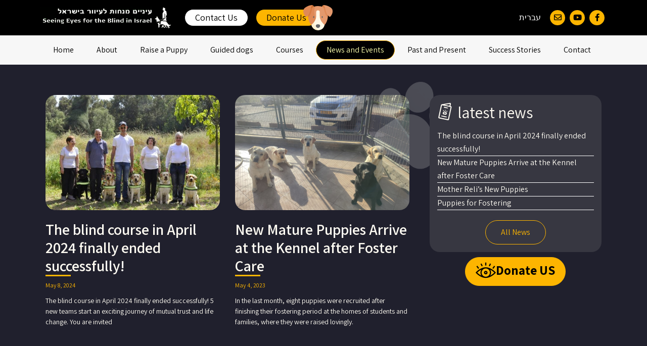

--- FILE ---
content_type: text/html; charset=UTF-8
request_url: https://seeingeyes.co.il/en/blog/
body_size: 19113
content:
<!doctype html>
<html lang="en-US">
<head>
	<meta charset="UTF-8">
		<meta name="viewport" content="width=device-width, initial-scale=1">
	<link rel="profile" href="https://gmpg.org/xfn/11">
	<title>blog &#8211; Seeing Eyes</title>
<meta name='robots' content='max-image-preview:large' />
<link rel="alternate" hreflang="en" href="https://seeingeyes.co.il/en/blog/" />
<link rel="alternate" hreflang="he" href="https://seeingeyes.co.il/%d7%91%d7%9c%d7%95%d7%92/" />
<link rel="alternate" hreflang="x-default" href="https://seeingeyes.co.il/%d7%91%d7%9c%d7%95%d7%92/" />
<link rel='dns-prefetch' href='//direct.tranzila.com' />
<link rel="alternate" type="application/rss+xml" title="Seeing Eyes &raquo; Feed" href="https://seeingeyes.co.il/en/feed/" />
<link rel="alternate" type="application/rss+xml" title="Seeing Eyes &raquo; Comments Feed" href="https://seeingeyes.co.il/en/comments/feed/" />
<style id='wp-img-auto-sizes-contain-inline-css'>
img:is([sizes=auto i],[sizes^="auto," i]){contain-intrinsic-size:3000px 1500px}
/*# sourceURL=wp-img-auto-sizes-contain-inline-css */
</style>
<style id='wp-emoji-styles-inline-css'>

	img.wp-smiley, img.emoji {
		display: inline !important;
		border: none !important;
		box-shadow: none !important;
		height: 1em !important;
		width: 1em !important;
		margin: 0 0.07em !important;
		vertical-align: -0.1em !important;
		background: none !important;
		padding: 0 !important;
	}
/*# sourceURL=wp-emoji-styles-inline-css */
</style>
<link rel='stylesheet' id='wp-block-library-css' href='https://seeingeyes.co.il/wp-includes/css/dist/block-library/style.min.css?ver=6.9' media='all' />
<style id='classic-theme-styles-inline-css'>
/*! This file is auto-generated */
.wp-block-button__link{color:#fff;background-color:#32373c;border-radius:9999px;box-shadow:none;text-decoration:none;padding:calc(.667em + 2px) calc(1.333em + 2px);font-size:1.125em}.wp-block-file__button{background:#32373c;color:#fff;text-decoration:none}
/*# sourceURL=/wp-includes/css/classic-themes.min.css */
</style>
<style id='global-styles-inline-css'>
:root{--wp--preset--aspect-ratio--square: 1;--wp--preset--aspect-ratio--4-3: 4/3;--wp--preset--aspect-ratio--3-4: 3/4;--wp--preset--aspect-ratio--3-2: 3/2;--wp--preset--aspect-ratio--2-3: 2/3;--wp--preset--aspect-ratio--16-9: 16/9;--wp--preset--aspect-ratio--9-16: 9/16;--wp--preset--color--black: #000000;--wp--preset--color--cyan-bluish-gray: #abb8c3;--wp--preset--color--white: #ffffff;--wp--preset--color--pale-pink: #f78da7;--wp--preset--color--vivid-red: #cf2e2e;--wp--preset--color--luminous-vivid-orange: #ff6900;--wp--preset--color--luminous-vivid-amber: #fcb900;--wp--preset--color--light-green-cyan: #7bdcb5;--wp--preset--color--vivid-green-cyan: #00d084;--wp--preset--color--pale-cyan-blue: #8ed1fc;--wp--preset--color--vivid-cyan-blue: #0693e3;--wp--preset--color--vivid-purple: #9b51e0;--wp--preset--gradient--vivid-cyan-blue-to-vivid-purple: linear-gradient(135deg,rgb(6,147,227) 0%,rgb(155,81,224) 100%);--wp--preset--gradient--light-green-cyan-to-vivid-green-cyan: linear-gradient(135deg,rgb(122,220,180) 0%,rgb(0,208,130) 100%);--wp--preset--gradient--luminous-vivid-amber-to-luminous-vivid-orange: linear-gradient(135deg,rgb(252,185,0) 0%,rgb(255,105,0) 100%);--wp--preset--gradient--luminous-vivid-orange-to-vivid-red: linear-gradient(135deg,rgb(255,105,0) 0%,rgb(207,46,46) 100%);--wp--preset--gradient--very-light-gray-to-cyan-bluish-gray: linear-gradient(135deg,rgb(238,238,238) 0%,rgb(169,184,195) 100%);--wp--preset--gradient--cool-to-warm-spectrum: linear-gradient(135deg,rgb(74,234,220) 0%,rgb(151,120,209) 20%,rgb(207,42,186) 40%,rgb(238,44,130) 60%,rgb(251,105,98) 80%,rgb(254,248,76) 100%);--wp--preset--gradient--blush-light-purple: linear-gradient(135deg,rgb(255,206,236) 0%,rgb(152,150,240) 100%);--wp--preset--gradient--blush-bordeaux: linear-gradient(135deg,rgb(254,205,165) 0%,rgb(254,45,45) 50%,rgb(107,0,62) 100%);--wp--preset--gradient--luminous-dusk: linear-gradient(135deg,rgb(255,203,112) 0%,rgb(199,81,192) 50%,rgb(65,88,208) 100%);--wp--preset--gradient--pale-ocean: linear-gradient(135deg,rgb(255,245,203) 0%,rgb(182,227,212) 50%,rgb(51,167,181) 100%);--wp--preset--gradient--electric-grass: linear-gradient(135deg,rgb(202,248,128) 0%,rgb(113,206,126) 100%);--wp--preset--gradient--midnight: linear-gradient(135deg,rgb(2,3,129) 0%,rgb(40,116,252) 100%);--wp--preset--font-size--small: 13px;--wp--preset--font-size--medium: 20px;--wp--preset--font-size--large: 36px;--wp--preset--font-size--x-large: 42px;--wp--preset--spacing--20: 0.44rem;--wp--preset--spacing--30: 0.67rem;--wp--preset--spacing--40: 1rem;--wp--preset--spacing--50: 1.5rem;--wp--preset--spacing--60: 2.25rem;--wp--preset--spacing--70: 3.38rem;--wp--preset--spacing--80: 5.06rem;--wp--preset--shadow--natural: 6px 6px 9px rgba(0, 0, 0, 0.2);--wp--preset--shadow--deep: 12px 12px 50px rgba(0, 0, 0, 0.4);--wp--preset--shadow--sharp: 6px 6px 0px rgba(0, 0, 0, 0.2);--wp--preset--shadow--outlined: 6px 6px 0px -3px rgb(255, 255, 255), 6px 6px rgb(0, 0, 0);--wp--preset--shadow--crisp: 6px 6px 0px rgb(0, 0, 0);}:where(.is-layout-flex){gap: 0.5em;}:where(.is-layout-grid){gap: 0.5em;}body .is-layout-flex{display: flex;}.is-layout-flex{flex-wrap: wrap;align-items: center;}.is-layout-flex > :is(*, div){margin: 0;}body .is-layout-grid{display: grid;}.is-layout-grid > :is(*, div){margin: 0;}:where(.wp-block-columns.is-layout-flex){gap: 2em;}:where(.wp-block-columns.is-layout-grid){gap: 2em;}:where(.wp-block-post-template.is-layout-flex){gap: 1.25em;}:where(.wp-block-post-template.is-layout-grid){gap: 1.25em;}.has-black-color{color: var(--wp--preset--color--black) !important;}.has-cyan-bluish-gray-color{color: var(--wp--preset--color--cyan-bluish-gray) !important;}.has-white-color{color: var(--wp--preset--color--white) !important;}.has-pale-pink-color{color: var(--wp--preset--color--pale-pink) !important;}.has-vivid-red-color{color: var(--wp--preset--color--vivid-red) !important;}.has-luminous-vivid-orange-color{color: var(--wp--preset--color--luminous-vivid-orange) !important;}.has-luminous-vivid-amber-color{color: var(--wp--preset--color--luminous-vivid-amber) !important;}.has-light-green-cyan-color{color: var(--wp--preset--color--light-green-cyan) !important;}.has-vivid-green-cyan-color{color: var(--wp--preset--color--vivid-green-cyan) !important;}.has-pale-cyan-blue-color{color: var(--wp--preset--color--pale-cyan-blue) !important;}.has-vivid-cyan-blue-color{color: var(--wp--preset--color--vivid-cyan-blue) !important;}.has-vivid-purple-color{color: var(--wp--preset--color--vivid-purple) !important;}.has-black-background-color{background-color: var(--wp--preset--color--black) !important;}.has-cyan-bluish-gray-background-color{background-color: var(--wp--preset--color--cyan-bluish-gray) !important;}.has-white-background-color{background-color: var(--wp--preset--color--white) !important;}.has-pale-pink-background-color{background-color: var(--wp--preset--color--pale-pink) !important;}.has-vivid-red-background-color{background-color: var(--wp--preset--color--vivid-red) !important;}.has-luminous-vivid-orange-background-color{background-color: var(--wp--preset--color--luminous-vivid-orange) !important;}.has-luminous-vivid-amber-background-color{background-color: var(--wp--preset--color--luminous-vivid-amber) !important;}.has-light-green-cyan-background-color{background-color: var(--wp--preset--color--light-green-cyan) !important;}.has-vivid-green-cyan-background-color{background-color: var(--wp--preset--color--vivid-green-cyan) !important;}.has-pale-cyan-blue-background-color{background-color: var(--wp--preset--color--pale-cyan-blue) !important;}.has-vivid-cyan-blue-background-color{background-color: var(--wp--preset--color--vivid-cyan-blue) !important;}.has-vivid-purple-background-color{background-color: var(--wp--preset--color--vivid-purple) !important;}.has-black-border-color{border-color: var(--wp--preset--color--black) !important;}.has-cyan-bluish-gray-border-color{border-color: var(--wp--preset--color--cyan-bluish-gray) !important;}.has-white-border-color{border-color: var(--wp--preset--color--white) !important;}.has-pale-pink-border-color{border-color: var(--wp--preset--color--pale-pink) !important;}.has-vivid-red-border-color{border-color: var(--wp--preset--color--vivid-red) !important;}.has-luminous-vivid-orange-border-color{border-color: var(--wp--preset--color--luminous-vivid-orange) !important;}.has-luminous-vivid-amber-border-color{border-color: var(--wp--preset--color--luminous-vivid-amber) !important;}.has-light-green-cyan-border-color{border-color: var(--wp--preset--color--light-green-cyan) !important;}.has-vivid-green-cyan-border-color{border-color: var(--wp--preset--color--vivid-green-cyan) !important;}.has-pale-cyan-blue-border-color{border-color: var(--wp--preset--color--pale-cyan-blue) !important;}.has-vivid-cyan-blue-border-color{border-color: var(--wp--preset--color--vivid-cyan-blue) !important;}.has-vivid-purple-border-color{border-color: var(--wp--preset--color--vivid-purple) !important;}.has-vivid-cyan-blue-to-vivid-purple-gradient-background{background: var(--wp--preset--gradient--vivid-cyan-blue-to-vivid-purple) !important;}.has-light-green-cyan-to-vivid-green-cyan-gradient-background{background: var(--wp--preset--gradient--light-green-cyan-to-vivid-green-cyan) !important;}.has-luminous-vivid-amber-to-luminous-vivid-orange-gradient-background{background: var(--wp--preset--gradient--luminous-vivid-amber-to-luminous-vivid-orange) !important;}.has-luminous-vivid-orange-to-vivid-red-gradient-background{background: var(--wp--preset--gradient--luminous-vivid-orange-to-vivid-red) !important;}.has-very-light-gray-to-cyan-bluish-gray-gradient-background{background: var(--wp--preset--gradient--very-light-gray-to-cyan-bluish-gray) !important;}.has-cool-to-warm-spectrum-gradient-background{background: var(--wp--preset--gradient--cool-to-warm-spectrum) !important;}.has-blush-light-purple-gradient-background{background: var(--wp--preset--gradient--blush-light-purple) !important;}.has-blush-bordeaux-gradient-background{background: var(--wp--preset--gradient--blush-bordeaux) !important;}.has-luminous-dusk-gradient-background{background: var(--wp--preset--gradient--luminous-dusk) !important;}.has-pale-ocean-gradient-background{background: var(--wp--preset--gradient--pale-ocean) !important;}.has-electric-grass-gradient-background{background: var(--wp--preset--gradient--electric-grass) !important;}.has-midnight-gradient-background{background: var(--wp--preset--gradient--midnight) !important;}.has-small-font-size{font-size: var(--wp--preset--font-size--small) !important;}.has-medium-font-size{font-size: var(--wp--preset--font-size--medium) !important;}.has-large-font-size{font-size: var(--wp--preset--font-size--large) !important;}.has-x-large-font-size{font-size: var(--wp--preset--font-size--x-large) !important;}
:where(.wp-block-post-template.is-layout-flex){gap: 1.25em;}:where(.wp-block-post-template.is-layout-grid){gap: 1.25em;}
:where(.wp-block-term-template.is-layout-flex){gap: 1.25em;}:where(.wp-block-term-template.is-layout-grid){gap: 1.25em;}
:where(.wp-block-columns.is-layout-flex){gap: 2em;}:where(.wp-block-columns.is-layout-grid){gap: 2em;}
:root :where(.wp-block-pullquote){font-size: 1.5em;line-height: 1.6;}
/*# sourceURL=global-styles-inline-css */
</style>
<link rel='stylesheet' id='wcml-horizontal-list-0-css' href='//seeingeyes.co.il/wp-content/plugins/woocommerce-multilingual/templates/currency-switchers/legacy-list-horizontal/style.css?ver=5.5.3.1' media='all' />
<style id='wcml-horizontal-list-0-inline-css'>
.product.wcml-horizontal-list li>a {color:#fdb500;}.product.wcml-horizontal-list li:hover>a, .product.wcml-horizontal-list li:focus>a {color:#ffffff;background-color:#fdb500;}.product.wcml-horizontal-list .wcml-cs-active-currency>a {color:#ffffff;background-color:#fdb500;}.product.wcml-horizontal-list .wcml-cs-active-currency:hover>a, .product.wcml-horizontal-list .wcml-cs-active-currency:focus>a {color:#ffffff;background-color:#fdb500;}
/*# sourceURL=wcml-horizontal-list-0-inline-css */
</style>
<link rel='stylesheet' id='woocommerce-layout-css' href='https://seeingeyes.co.il/wp-content/plugins/woocommerce/assets/css/woocommerce-layout.css?ver=10.4.3' media='all' />
<link rel='stylesheet' id='woocommerce-smallscreen-css' href='https://seeingeyes.co.il/wp-content/plugins/woocommerce/assets/css/woocommerce-smallscreen.css?ver=10.4.3' media='only screen and (max-width: 768px)' />
<link rel='stylesheet' id='woocommerce-general-css' href='https://seeingeyes.co.il/wp-content/plugins/woocommerce/assets/css/woocommerce.css?ver=10.4.3' media='all' />
<style id='woocommerce-inline-inline-css'>
.woocommerce form .form-row .required { visibility: visible; }
/*# sourceURL=woocommerce-inline-inline-css */
</style>
<link rel='stylesheet' id='wpml-legacy-horizontal-list-0-css' href='https://seeingeyes.co.il/wp-content/plugins/sitepress-multilingual-cms/templates/language-switchers/legacy-list-horizontal/style.min.css?ver=1' media='all' />
<link rel='stylesheet' id='eae-css-css' href='https://seeingeyes.co.il/wp-content/plugins/addon-elements-for-elementor-page-builder/assets/css/eae.min.css?ver=1.14.4' media='all' />
<link rel='stylesheet' id='eae-peel-css-css' href='https://seeingeyes.co.il/wp-content/plugins/addon-elements-for-elementor-page-builder/assets/lib/peel/peel.css?ver=1.14.4' media='all' />
<link rel='stylesheet' id='font-awesome-4-shim-css' href='https://seeingeyes.co.il/wp-content/plugins/elementor/assets/lib/font-awesome/css/v4-shims.min.css?ver=1.0' media='all' />
<link rel='stylesheet' id='font-awesome-5-all-css' href='https://seeingeyes.co.il/wp-content/plugins/elementor/assets/lib/font-awesome/css/all.min.css?ver=1.0' media='all' />
<link rel='stylesheet' id='vegas-css-css' href='https://seeingeyes.co.il/wp-content/plugins/addon-elements-for-elementor-page-builder/assets/lib/vegas/vegas.min.css?ver=2.4.0' media='all' />
<link rel='stylesheet' id='hello-elementor-css' href='https://seeingeyes.co.il/wp-content/themes/hello-elementor/style.min.css?ver=2.6.1' media='all' />
<link rel='stylesheet' id='hello-elementor-theme-style-css' href='https://seeingeyes.co.il/wp-content/themes/hello-elementor/theme.min.css?ver=2.6.1' media='all' />
<link rel='stylesheet' id='elementor-frontend-css' href='https://seeingeyes.co.il/wp-content/plugins/elementor/assets/css/frontend.min.css?ver=3.33.4' media='all' />
<link rel='stylesheet' id='elementor-post-5-css' href='https://seeingeyes.co.il/wp-content/uploads/elementor/css/post-5.css?ver=1767743230' media='all' />
<link rel='stylesheet' id='widget-image-css' href='https://seeingeyes.co.il/wp-content/plugins/elementor/assets/css/widget-image.min.css?ver=3.33.4' media='all' />
<link rel='stylesheet' id='widget-social-icons-css' href='https://seeingeyes.co.il/wp-content/plugins/elementor/assets/css/widget-social-icons.min.css?ver=3.33.4' media='all' />
<link rel='stylesheet' id='e-apple-webkit-css' href='https://seeingeyes.co.il/wp-content/plugins/elementor/assets/css/conditionals/apple-webkit.min.css?ver=3.33.4' media='all' />
<link rel='stylesheet' id='widget-nav-menu-css' href='https://seeingeyes.co.il/wp-content/plugins/elementor-pro/assets/css/widget-nav-menu.min.css?ver=3.33.2' media='all' />
<link rel='stylesheet' id='widget-icon-list-css' href='https://seeingeyes.co.il/wp-content/plugins/elementor/assets/css/widget-icon-list.min.css?ver=3.33.4' media='all' />
<link rel='stylesheet' id='widget-heading-css' href='https://seeingeyes.co.il/wp-content/plugins/elementor/assets/css/widget-heading.min.css?ver=3.33.4' media='all' />
<link rel='stylesheet' id='widget-posts-css' href='https://seeingeyes.co.il/wp-content/plugins/elementor-pro/assets/css/widget-posts.min.css?ver=3.33.2' media='all' />
<link rel='stylesheet' id='elementor-icons-css' href='https://seeingeyes.co.il/wp-content/plugins/elementor/assets/lib/eicons/css/elementor-icons.min.css?ver=5.44.0' media='all' />
<link rel='stylesheet' id='elementor-post-192-css' href='https://seeingeyes.co.il/wp-content/uploads/elementor/css/post-192.css?ver=1767743231' media='all' />
<link rel='stylesheet' id='elementor-post-43-css' href='https://seeingeyes.co.il/wp-content/uploads/elementor/css/post-43.css?ver=1767743231' media='all' />
<link rel='stylesheet' id='elementor-post-717-css' href='https://seeingeyes.co.il/wp-content/uploads/elementor/css/post-717.css?ver=1767749330' media='all' />
<link rel='stylesheet' id='gobit-css-css' href='https://seeingeyes.co.il/wp-content/plugins/woocommerce-gateway-gobit/assets/css/gobit.css?ver=2.0.4' media='all' />
<link rel='stylesheet' id='woocommerce-cpw-css' href='https://seeingeyes.co.il/wp-content/plugins/custom-price-for-woocommerce/vendor_prefixed/wpdesk/custom-price-for-woocommerce-core/assets/css/frontend/front.css?ver=1769435825' media='all' />
<link rel='stylesheet' id='eael-general-css' href='https://seeingeyes.co.il/wp-content/plugins/essential-addons-for-elementor-lite/assets/front-end/css/view/general.min.css?ver=6.5.4' media='all' />
<link rel='stylesheet' id='elementor-gf-assistant-css' href='https://fonts.googleapis.com/css?family=Assistant:100,100italic,200,200italic,300,300italic,400,400italic,500,500italic,600,600italic,700,700italic,800,800italic,900,900italic&#038;display=auto' media='all' />
<link rel='stylesheet' id='elementor-icons-shared-0-css' href='https://seeingeyes.co.il/wp-content/plugins/elementor/assets/lib/font-awesome/css/fontawesome.min.css?ver=5.15.3' media='all' />
<link rel='stylesheet' id='elementor-icons-fa-regular-css' href='https://seeingeyes.co.il/wp-content/plugins/elementor/assets/lib/font-awesome/css/regular.min.css?ver=5.15.3' media='all' />
<link rel='stylesheet' id='elementor-icons-fa-brands-css' href='https://seeingeyes.co.il/wp-content/plugins/elementor/assets/lib/font-awesome/css/brands.min.css?ver=5.15.3' media='all' />
<link rel='stylesheet' id='elementor-icons-fa-solid-css' href='https://seeingeyes.co.il/wp-content/plugins/elementor/assets/lib/font-awesome/css/solid.min.css?ver=5.15.3' media='all' />
<link rel='stylesheet' id='elementor-icons-seyes-2-css' href='https://seeingeyes.co.il/wp-content/uploads/elementor/custom-icons/seyes-2/styles.css?ver=1.0.0' media='all' />
<script id="wpml-cookie-js-extra">
var wpml_cookies = {"wp-wpml_current_language":{"value":"en","expires":1,"path":"/"}};
var wpml_cookies = {"wp-wpml_current_language":{"value":"en","expires":1,"path":"/"}};
//# sourceURL=wpml-cookie-js-extra
</script>
<script src="https://seeingeyes.co.il/wp-content/plugins/sitepress-multilingual-cms/res/js/cookies/language-cookie.js?ver=486900" id="wpml-cookie-js" defer data-wp-strategy="defer"></script>
<script src="https://seeingeyes.co.il/wp-includes/js/jquery/jquery.min.js?ver=3.7.1" id="jquery-core-js"></script>
<script src="https://seeingeyes.co.il/wp-includes/js/jquery/jquery-migrate.min.js?ver=3.4.1" id="jquery-migrate-js"></script>
<script src="https://seeingeyes.co.il/wp-content/plugins/woocommerce/assets/js/jquery-blockui/jquery.blockUI.min.js?ver=2.7.0-wc.10.4.3" id="wc-jquery-blockui-js" defer data-wp-strategy="defer"></script>
<script src="https://seeingeyes.co.il/wp-content/plugins/woocommerce/assets/js/js-cookie/js.cookie.min.js?ver=2.1.4-wc.10.4.3" id="wc-js-cookie-js" defer data-wp-strategy="defer"></script>
<script id="woocommerce-js-extra">
var woocommerce_params = {"ajax_url":"/wp-admin/admin-ajax.php?lang=en","wc_ajax_url":"/en/?wc-ajax=%%endpoint%%","i18n_password_show":"Show password","i18n_password_hide":"Hide password"};
//# sourceURL=woocommerce-js-extra
</script>
<script src="https://seeingeyes.co.il/wp-content/plugins/woocommerce/assets/js/frontend/woocommerce.min.js?ver=10.4.3" id="woocommerce-js" defer data-wp-strategy="defer"></script>
<script src="https://seeingeyes.co.il/wp-content/plugins/addon-elements-for-elementor-page-builder/assets/js/iconHelper.js?ver=1.0" id="eae-iconHelper-js"></script>
<script src="https://direct.tranzila.com/js/tranzilanapple_v3.js?v=1769435825&amp;ver=2.0.4" id="tranzila-applepay-js-js"></script>
<script src="https://seeingeyes.co.il/wp-content/plugins/woocommerce-gateway-gobit/assets/js/gobit-applepay-noconflict.js?ver=2.0.4" id="tranzila-applepay-noconflict-js-js"></script>
<link rel="https://api.w.org/" href="https://seeingeyes.co.il/en/wp-json/" /><link rel="EditURI" type="application/rsd+xml" title="RSD" href="https://seeingeyes.co.il/xmlrpc.php?rsd" />
<meta name="generator" content="WordPress 6.9" />
<meta name="generator" content="WooCommerce 10.4.3" />
<meta name="generator" content="WPML ver:4.8.6 stt:1,20;" />
<meta property="og:locale" content="en_HE"/>
				<meta property="og:site_name" content="Seeing Eyes"/>
				<meta property="og:title" content="The blind course in April 2024 finally ended successfully!"/>
				<meta property="og:url" content="https://seeingeyes.co.il/en/the-blind-course-in-april-2024-finally-ended-successfully/"/>
				<meta property="og:type" content="article"/>
				<meta property="og:description" content="The blind course in April 2024 finally ended successfully! 5 new teams start an exciting journey of mutual trust and life change. You are invited to get to know the graduates of the course on this website. In the photo: 3 men and two women are standing and smiling at the camera, with a guide dog sitting next to each of them, 4 yellow Labradors and one black Labradors Such a sunny day and green plants."/>
				<meta property="og:image" content=""/>
				<meta property="og:image:width" content="480"/>
				<meta property="og:image:height" content="360"/>
				<!-- Google+ / Schema.org -->
				<meta itemprop="name" content="The blind course in April 2024 finally ended successfully!"/>
				<meta itemprop="headline" content="The blind course in April 2024 finally ended successfully!"/>
				<meta itemprop="description" content="The blind course in April 2024 finally ended successfully! 5 new teams start an exciting journey of mutual trust and life change. You are invited to get to know the graduates of the course on this website. In the photo: 3 men and two women are standing and smiling at the camera, with a guide dog sitting next to each of them, 4 yellow Labradors and one black Labradors Such a sunny day and green plants."/>
				<meta itemprop="image" content=""/>
				<meta itemprop="author" content="Mililand"/>
				<!-- Twitter Cards -->
				<meta name="twitter:title" content="The blind course in April 2024 finally ended successfully!"/>
				<meta name="twitter:url" content="https://seeingeyes.co.il/en/the-blind-course-in-april-2024-finally-ended-successfully/"/>
				<meta name="twitter:description" content="The blind course in April 2024 finally ended successfully! 5 new teams start an exciting journey of mutual trust and life change. You are invited to get to know the graduates of the course on this website. In the photo: 3 men and two women are standing and smiling at the camera, with a guide dog sitting next to each of them, 4 yellow Labradors and one black Labradors Such a sunny day and green plants."/>
				<meta name="twitter:image" content=""/>
				<meta name="twitter:card" content="summary_large_image"/>	<noscript><style>.woocommerce-product-gallery{ opacity: 1 !important; }</style></noscript>
	<meta name="generator" content="Elementor 3.33.4; features: additional_custom_breakpoints; settings: css_print_method-external, google_font-enabled, font_display-auto">
			<style>
				.e-con.e-parent:nth-of-type(n+4):not(.e-lazyloaded):not(.e-no-lazyload),
				.e-con.e-parent:nth-of-type(n+4):not(.e-lazyloaded):not(.e-no-lazyload) * {
					background-image: none !important;
				}
				@media screen and (max-height: 1024px) {
					.e-con.e-parent:nth-of-type(n+3):not(.e-lazyloaded):not(.e-no-lazyload),
					.e-con.e-parent:nth-of-type(n+3):not(.e-lazyloaded):not(.e-no-lazyload) * {
						background-image: none !important;
					}
				}
				@media screen and (max-height: 640px) {
					.e-con.e-parent:nth-of-type(n+2):not(.e-lazyloaded):not(.e-no-lazyload),
					.e-con.e-parent:nth-of-type(n+2):not(.e-lazyloaded):not(.e-no-lazyload) * {
						background-image: none !important;
					}
				}
			</style>
			<link rel="icon" href="https://seeingeyes.co.il/wp-content/uploads/2022/11/sefav.png" sizes="32x32" />
<link rel="icon" href="https://seeingeyes.co.il/wp-content/uploads/2022/11/sefav.png" sizes="192x192" />
<link rel="apple-touch-icon" href="https://seeingeyes.co.il/wp-content/uploads/2022/11/sefav.png" />
<meta name="msapplication-TileImage" content="https://seeingeyes.co.il/wp-content/uploads/2022/11/sefav.png" />
	<!-- Google tag (gtag.js) -->
<script async src="https://www.googletagmanager.com/gtag/js?id=G-4F8HNWZTXF"></script>
<script>
  window.dataLayer = window.dataLayer || [];
  function gtag(){dataLayer.push(arguments);}
  gtag('js', new Date());

  gtag('config', 'G-4F8HNWZTXF');
</script>

</head>
<body class="blog wp-custom-logo wp-theme-hello-elementor theme-hello-elementor woocommerce-no-js elementor-page-717 elementor-default elementor-template-full-width elementor-kit-5">


<a class="skip-link screen-reader-text" href="#content">
	Skip to content</a>

		<header data-elementor-type="header" data-elementor-id="192" class="elementor elementor-192 elementor-location-header" data-elementor-post-type="elementor_library">
					<section class="has_eae_slider elementor-section elementor-top-section elementor-element elementor-element-2fe35a34 elementor-hidden-mobile headerrtl elementor-section-boxed elementor-section-height-default elementor-section-height-default" data-eae-slider="517" data-particle_enable="false" data-particle-mobile-disabled="false" data-id="2fe35a34" data-element_type="section" data-settings="{&quot;background_background&quot;:&quot;classic&quot;}">
						<div class="elementor-container elementor-column-gap-default">
					<div class="has_eae_slider elementor-column elementor-col-33 elementor-top-column elementor-element elementor-element-3ecacc23" data-eae-slider="64281" data-id="3ecacc23" data-element_type="column">
			<div class="elementor-widget-wrap elementor-element-populated">
						<div class="elementor-element elementor-element-470a2a6b elementor-widget elementor-widget-theme-site-logo elementor-widget-image" data-id="470a2a6b" data-element_type="widget" data-widget_type="theme-site-logo.default">
				<div class="elementor-widget-container">
											<a href="https://seeingeyes.co.il/en/">
			<img width="485" height="81" src="https://seeingeyes.co.il/wp-content/uploads/2022/08/Group-99.png" class="attachment-full size-full wp-image-173" alt="" srcset="https://seeingeyes.co.il/wp-content/uploads/2022/08/Group-99.png 485w, https://seeingeyes.co.il/wp-content/uploads/2022/08/Group-99-300x50.png 300w" sizes="(max-width: 485px) 100vw, 485px" />				</a>
											</div>
				</div>
					</div>
		</div>
				<div class="has_eae_slider elementor-column elementor-col-33 elementor-top-column elementor-element elementor-element-2e8e2f04 headbtns" data-eae-slider="85481" data-id="2e8e2f04" data-element_type="column">
			<div class="elementor-widget-wrap elementor-element-populated">
						<div class="elementor-element elementor-element-1c4504a6 elementor-align-right elementor-widget__width-auto elementor-widget elementor-widget-button" data-id="1c4504a6" data-element_type="widget" data-widget_type="button.default">
				<div class="elementor-widget-container">
									<div class="elementor-button-wrapper">
					<a class="elementor-button elementor-button-link elementor-size-xs" href="/יצירת-קשר/">
						<span class="elementor-button-content-wrapper">
									<span class="elementor-button-text">צרו קשר</span>
					</span>
					</a>
				</div>
								</div>
				</div>
				<div class="elementor-element elementor-element-566ed392 dogbtn elementor-align-right elementor-widget__width-auto elementor-widget elementor-widget-button" data-id="566ed392" data-element_type="widget" data-widget_type="button.default">
				<div class="elementor-widget-container">
									<div class="elementor-button-wrapper">
					<a class="elementor-button elementor-button-link elementor-size-xs" href="/תרמו-לנו/">
						<span class="elementor-button-content-wrapper">
									<span class="elementor-button-text">תרמו לנו</span>
					</span>
					</a>
				</div>
								</div>
				</div>
				<div class="elementor-element elementor-element-6b821883 elementor-widget__width-auto elementor-widget elementor-widget-image" data-id="6b821883" data-element_type="widget" data-widget_type="image.default">
				<div class="elementor-widget-container">
															<img src="https://seeingeyes.co.il/wp-content/uploads/2022/08/003-jack-russell-terrier.svg" class="attachment-full size-full wp-image-169" alt="" />															</div>
				</div>
					</div>
		</div>
				<div class="has_eae_slider elementor-column elementor-col-33 elementor-top-column elementor-element elementor-element-188e7101" data-eae-slider="10652" data-id="188e7101" data-element_type="column">
			<div class="elementor-widget-wrap elementor-element-populated">
						<div class="elementor-element elementor-element-468da024 elementor-widget__width-auto elementor-widget elementor-widget-shortcode" data-id="468da024" data-element_type="widget" data-widget_type="shortcode.default">
				<div class="elementor-widget-container">
							<div class="elementor-shortcode">
<div class="wpml-ls-statics-shortcode_actions wpml-ls wpml-ls-legacy-list-horizontal">
	<ul role="menu"><li class="wpml-ls-slot-shortcode_actions wpml-ls-item wpml-ls-item-he wpml-ls-first-item wpml-ls-last-item wpml-ls-item-legacy-list-horizontal" role="none">
				<a href="https://seeingeyes.co.il/%d7%91%d7%9c%d7%95%d7%92/" class="wpml-ls-link" role="menuitem"  aria-label="Switch to עברית" title="Switch to עברית" >
                    <span class="wpml-ls-native" lang="he">עברית</span></a>
			</li></ul>
</div>
</div>
						</div>
				</div>
				<div class="elementor-element elementor-element-2d371fb elementor-shape-circle e-grid-align-left elementor-widget__width-auto elementor-grid-0 elementor-widget elementor-widget-social-icons" data-id="2d371fb" data-element_type="widget" data-widget_type="social-icons.default">
				<div class="elementor-widget-container">
							<div class="elementor-social-icons-wrapper elementor-grid" role="list">
							<span class="elementor-grid-item" role="listitem">
					<a class="elementor-icon elementor-social-icon elementor-social-icon-envelope elementor-repeater-item-c1d06a3" href="/יצירת-קשר/" target="_blank">
						<span class="elementor-screen-only">Envelope</span>
						<i aria-hidden="true" class="far fa-envelope"></i>					</a>
				</span>
							<span class="elementor-grid-item" role="listitem">
					<a class="elementor-icon elementor-social-icon elementor-social-icon-youtube elementor-repeater-item-0126743" href="https://www.youtube.com/channel/UCjGFGkRez3O1fCizCuu-dWQ" target="_blank">
						<span class="elementor-screen-only">Youtube</span>
						<i aria-hidden="true" class="fab fa-youtube"></i>					</a>
				</span>
							<span class="elementor-grid-item" role="listitem">
					<a class="elementor-icon elementor-social-icon elementor-social-icon-facebook-f elementor-repeater-item-192d184" href="https://www.facebook.com/profile.php?id=100064361632149" target="_blank">
						<span class="elementor-screen-only">Facebook-f</span>
						<i aria-hidden="true" class="fab fa-facebook-f"></i>					</a>
				</span>
					</div>
						</div>
				</div>
					</div>
		</div>
					</div>
		</section>
				<section class="has_eae_slider elementor-section elementor-top-section elementor-element elementor-element-3a43eab elementor-hidden-mobile headerltr elementor-section-boxed elementor-section-height-default elementor-section-height-default" data-eae-slider="85658" data-particle_enable="false" data-particle-mobile-disabled="false" data-id="3a43eab" data-element_type="section" data-settings="{&quot;background_background&quot;:&quot;classic&quot;}">
						<div class="elementor-container elementor-column-gap-default">
					<div class="has_eae_slider elementor-column elementor-col-33 elementor-top-column elementor-element elementor-element-a7d707d" data-eae-slider="35367" data-id="a7d707d" data-element_type="column">
			<div class="elementor-widget-wrap elementor-element-populated">
						<div class="elementor-element elementor-element-beab148 elementor-widget elementor-widget-theme-site-logo elementor-widget-image" data-id="beab148" data-element_type="widget" data-widget_type="theme-site-logo.default">
				<div class="elementor-widget-container">
											<a href="https://seeingeyes.co.il/en/">
			<img width="485" height="81" src="https://seeingeyes.co.il/wp-content/uploads/2022/08/Group-99.png" class="attachment-full size-full wp-image-173" alt="" srcset="https://seeingeyes.co.il/wp-content/uploads/2022/08/Group-99.png 485w, https://seeingeyes.co.il/wp-content/uploads/2022/08/Group-99-300x50.png 300w" sizes="(max-width: 485px) 100vw, 485px" />				</a>
											</div>
				</div>
					</div>
		</div>
				<div class="has_eae_slider elementor-column elementor-col-33 elementor-top-column elementor-element elementor-element-aa44659 headbtns" data-eae-slider="93861" data-id="aa44659" data-element_type="column">
			<div class="elementor-widget-wrap elementor-element-populated">
						<div class="elementor-element elementor-element-2b38c5e elementor-align-right elementor-widget__width-auto elementor-widget elementor-widget-button" data-id="2b38c5e" data-element_type="widget" data-widget_type="button.default">
				<div class="elementor-widget-container">
									<div class="elementor-button-wrapper">
					<a class="elementor-button elementor-button-link elementor-size-xs" href="/en/contact-us/">
						<span class="elementor-button-content-wrapper">
									<span class="elementor-button-text">Contact Us</span>
					</span>
					</a>
				</div>
								</div>
				</div>
				<div class="elementor-element elementor-element-554528e dogbtn elementor-align-right elementor-widget__width-auto elementor-widget elementor-widget-button" data-id="554528e" data-element_type="widget" data-widget_type="button.default">
				<div class="elementor-widget-container">
									<div class="elementor-button-wrapper">
					<a class="elementor-button elementor-button-link elementor-size-xs" href="/en/donate/">
						<span class="elementor-button-content-wrapper">
									<span class="elementor-button-text">Donate Us</span>
					</span>
					</a>
				</div>
								</div>
				</div>
				<div class="elementor-element elementor-element-d824a5a elementor-widget__width-auto elementor-widget elementor-widget-image" data-id="d824a5a" data-element_type="widget" data-widget_type="image.default">
				<div class="elementor-widget-container">
															<img src="https://seeingeyes.co.il/wp-content/uploads/2022/08/003-jack-russell-terrier.svg" class="attachment-full size-full wp-image-169" alt="" />															</div>
				</div>
					</div>
		</div>
				<div class="has_eae_slider elementor-column elementor-col-33 elementor-top-column elementor-element elementor-element-bb716ef" data-eae-slider="21180" data-id="bb716ef" data-element_type="column">
			<div class="elementor-widget-wrap elementor-element-populated">
						<div class="elementor-element elementor-element-b105cd6 elementor-widget__width-auto elementor-widget elementor-widget-shortcode" data-id="b105cd6" data-element_type="widget" data-widget_type="shortcode.default">
				<div class="elementor-widget-container">
							<div class="elementor-shortcode">
<div class="wpml-ls-statics-shortcode_actions wpml-ls wpml-ls-legacy-list-horizontal">
	<ul role="menu"><li class="wpml-ls-slot-shortcode_actions wpml-ls-item wpml-ls-item-he wpml-ls-first-item wpml-ls-last-item wpml-ls-item-legacy-list-horizontal" role="none">
				<a href="https://seeingeyes.co.il/%d7%91%d7%9c%d7%95%d7%92/" class="wpml-ls-link" role="menuitem"  aria-label="Switch to עברית" title="Switch to עברית" >
                    <span class="wpml-ls-native" lang="he">עברית</span></a>
			</li></ul>
</div>
</div>
						</div>
				</div>
				<div class="elementor-element elementor-element-7342521 elementor-shape-circle e-grid-align-left elementor-widget__width-auto elementor-grid-0 elementor-widget elementor-widget-social-icons" data-id="7342521" data-element_type="widget" data-widget_type="social-icons.default">
				<div class="elementor-widget-container">
							<div class="elementor-social-icons-wrapper elementor-grid" role="list">
							<span class="elementor-grid-item" role="listitem">
					<a class="elementor-icon elementor-social-icon elementor-social-icon-envelope elementor-repeater-item-c1d06a3" href="/יצירת-קשר/" target="_blank">
						<span class="elementor-screen-only">Envelope</span>
						<i aria-hidden="true" class="far fa-envelope"></i>					</a>
				</span>
							<span class="elementor-grid-item" role="listitem">
					<a class="elementor-icon elementor-social-icon elementor-social-icon-youtube elementor-repeater-item-0126743" href="https://www.youtube.com/channel/UCjGFGkRez3O1fCizCuu-dWQ" target="_blank">
						<span class="elementor-screen-only">Youtube</span>
						<i aria-hidden="true" class="fab fa-youtube"></i>					</a>
				</span>
							<span class="elementor-grid-item" role="listitem">
					<a class="elementor-icon elementor-social-icon elementor-social-icon-facebook-f elementor-repeater-item-192d184" href="https://www.facebook.com/profile.php?id=100064361632149" target="_blank">
						<span class="elementor-screen-only">Facebook-f</span>
						<i aria-hidden="true" class="fab fa-facebook-f"></i>					</a>
				</span>
					</div>
						</div>
				</div>
					</div>
		</div>
					</div>
		</section>
				<section class="has_eae_slider elementor-section elementor-top-section elementor-element elementor-element-519410f elementor-hidden-desktop elementor-hidden-tablet elementor-section-boxed elementor-section-height-default elementor-section-height-default" data-eae-slider="24432" data-particle_enable="false" data-particle-mobile-disabled="false" data-id="519410f" data-element_type="section" data-settings="{&quot;background_background&quot;:&quot;classic&quot;}">
						<div class="elementor-container elementor-column-gap-default">
					<div class="has_eae_slider elementor-column elementor-col-25 elementor-top-column elementor-element elementor-element-853878f" data-eae-slider="70536" data-id="853878f" data-element_type="column">
			<div class="elementor-widget-wrap elementor-element-populated">
						<div class="elementor-element elementor-element-b236625 elementor-widget__width-initial elementor-widget-mobile__width-initial elementor-widget elementor-widget-theme-site-logo elementor-widget-image" data-id="b236625" data-element_type="widget" data-widget_type="theme-site-logo.default">
				<div class="elementor-widget-container">
											<a href="https://seeingeyes.co.il/en/">
			<img width="485" height="81" src="https://seeingeyes.co.il/wp-content/uploads/2022/08/Group-99.png" class="attachment-full size-full wp-image-173" alt="" srcset="https://seeingeyes.co.il/wp-content/uploads/2022/08/Group-99.png 485w, https://seeingeyes.co.il/wp-content/uploads/2022/08/Group-99-300x50.png 300w" sizes="(max-width: 485px) 100vw, 485px" />				</a>
											</div>
				</div>
				<div class="elementor-element elementor-element-3b2b879a eyem-topmenu elementor-widget__width-initial elementor-widget-mobile__width-initial elementor-nav-menu--dropdown-tablet elementor-nav-menu__text-align-aside elementor-nav-menu--toggle elementor-nav-menu--burger elementor-widget elementor-widget-nav-menu" data-id="3b2b879a" data-element_type="widget" data-settings="{&quot;layout&quot;:&quot;horizontal&quot;,&quot;submenu_icon&quot;:{&quot;value&quot;:&quot;&lt;i class=\&quot;fas fa-caret-down\&quot; aria-hidden=\&quot;true\&quot;&gt;&lt;\/i&gt;&quot;,&quot;library&quot;:&quot;fa-solid&quot;},&quot;toggle&quot;:&quot;burger&quot;}" data-widget_type="nav-menu.default">
				<div class="elementor-widget-container">
								<nav aria-label="Menu" class="elementor-nav-menu--main elementor-nav-menu__container elementor-nav-menu--layout-horizontal e--pointer-none">
				<ul id="menu-1-3b2b879a" class="elementor-nav-menu"><li class="menu-item menu-item-type-post_type menu-item-object-page menu-item-home menu-item-682"><a href="https://seeingeyes.co.il/en/" class="elementor-item">Home</a></li>
<li class="menu-item menu-item-type-post_type menu-item-object-page menu-item-683"><a href="https://seeingeyes.co.il/en/about-us/" class="elementor-item">About</a></li>
<li class="menu-item menu-item-type-post_type menu-item-object-page menu-item-684"><a href="https://seeingeyes.co.il/en/adopt-a-puppy/" class="elementor-item">Raise a Puppy</a></li>
<li class="menu-item menu-item-type-post_type_archive menu-item-object-guided-dog menu-item-688"><a href="https://seeingeyes.co.il/en/guided-dog/" class="elementor-item">Guided dogs</a></li>
<li class="menu-item menu-item-type-post_type menu-item-object-page menu-item-814"><a href="https://seeingeyes.co.il/en/courses-archive/" class="elementor-item">Courses</a></li>
<li class="menu-item menu-item-type-post_type menu-item-object-page current-menu-item page_item page-item-719 current_page_item current_page_parent menu-item-1504"><a href="https://seeingeyes.co.il/en/blog/" aria-current="page" class="elementor-item elementor-item-active">News and Events</a></li>
<li class="menu-item menu-item-type-post_type menu-item-object-page menu-item-687"><a href="https://seeingeyes.co.il/en/past-and-in-the-present/" class="elementor-item">Past and Present</a></li>
<li class="menu-item menu-item-type-post_type_archive menu-item-object-storie menu-item-689"><a href="https://seeingeyes.co.il/en/storie/" class="elementor-item">Success Stories</a></li>
<li class="menu-item menu-item-type-post_type menu-item-object-page menu-item-685"><a href="https://seeingeyes.co.il/en/contact-us/" class="elementor-item">Contact</a></li>
</ul>			</nav>
					<div class="elementor-menu-toggle" role="button" tabindex="0" aria-label="Menu Toggle" aria-expanded="false">
			<i aria-hidden="true" role="presentation" class="elementor-menu-toggle__icon--open eicon-menu-bar"></i><i aria-hidden="true" role="presentation" class="elementor-menu-toggle__icon--close eicon-close"></i>		</div>
					<nav class="elementor-nav-menu--dropdown elementor-nav-menu__container" aria-hidden="true">
				<ul id="menu-2-3b2b879a" class="elementor-nav-menu"><li class="menu-item menu-item-type-post_type menu-item-object-page menu-item-home menu-item-682"><a href="https://seeingeyes.co.il/en/" class="elementor-item" tabindex="-1">Home</a></li>
<li class="menu-item menu-item-type-post_type menu-item-object-page menu-item-683"><a href="https://seeingeyes.co.il/en/about-us/" class="elementor-item" tabindex="-1">About</a></li>
<li class="menu-item menu-item-type-post_type menu-item-object-page menu-item-684"><a href="https://seeingeyes.co.il/en/adopt-a-puppy/" class="elementor-item" tabindex="-1">Raise a Puppy</a></li>
<li class="menu-item menu-item-type-post_type_archive menu-item-object-guided-dog menu-item-688"><a href="https://seeingeyes.co.il/en/guided-dog/" class="elementor-item" tabindex="-1">Guided dogs</a></li>
<li class="menu-item menu-item-type-post_type menu-item-object-page menu-item-814"><a href="https://seeingeyes.co.il/en/courses-archive/" class="elementor-item" tabindex="-1">Courses</a></li>
<li class="menu-item menu-item-type-post_type menu-item-object-page current-menu-item page_item page-item-719 current_page_item current_page_parent menu-item-1504"><a href="https://seeingeyes.co.il/en/blog/" aria-current="page" class="elementor-item elementor-item-active" tabindex="-1">News and Events</a></li>
<li class="menu-item menu-item-type-post_type menu-item-object-page menu-item-687"><a href="https://seeingeyes.co.il/en/past-and-in-the-present/" class="elementor-item" tabindex="-1">Past and Present</a></li>
<li class="menu-item menu-item-type-post_type_archive menu-item-object-storie menu-item-689"><a href="https://seeingeyes.co.il/en/storie/" class="elementor-item" tabindex="-1">Success Stories</a></li>
<li class="menu-item menu-item-type-post_type menu-item-object-page menu-item-685"><a href="https://seeingeyes.co.il/en/contact-us/" class="elementor-item" tabindex="-1">Contact</a></li>
</ul>			</nav>
						</div>
				</div>
					</div>
		</div>
				<div class="has_eae_slider elementor-column elementor-col-25 elementor-top-column elementor-element elementor-element-ab5ccd0 headbtns headerrtl" data-eae-slider="95495" data-id="ab5ccd0" data-element_type="column">
			<div class="elementor-widget-wrap elementor-element-populated">
						<div class="elementor-element elementor-element-27ac0b9 elementor-align-right elementor-widget__width-auto elementor-widget elementor-widget-button" data-id="27ac0b9" data-element_type="widget" data-widget_type="button.default">
				<div class="elementor-widget-container">
									<div class="elementor-button-wrapper">
					<a class="elementor-button elementor-button-link elementor-size-xs" href="/יצירת-קשר/">
						<span class="elementor-button-content-wrapper">
									<span class="elementor-button-text">צרו קשר</span>
					</span>
					</a>
				</div>
								</div>
				</div>
				<div class="elementor-element elementor-element-070b102 dogbtn elementor-align-right elementor-widget__width-auto elementor-widget elementor-widget-button" data-id="070b102" data-element_type="widget" data-widget_type="button.default">
				<div class="elementor-widget-container">
									<div class="elementor-button-wrapper">
					<a class="elementor-button elementor-button-link elementor-size-xs" href="/תרמו-לנו/">
						<span class="elementor-button-content-wrapper">
									<span class="elementor-button-text">תרמו לנו</span>
					</span>
					</a>
				</div>
								</div>
				</div>
				<div class="elementor-element elementor-element-341be70 elementor-widget__width-auto elementor-widget elementor-widget-image" data-id="341be70" data-element_type="widget" data-widget_type="image.default">
				<div class="elementor-widget-container">
															<img src="https://seeingeyes.co.il/wp-content/uploads/2022/08/003-jack-russell-terrier.svg" class="attachment-full size-full wp-image-169" alt="" />															</div>
				</div>
					</div>
		</div>
				<div class="has_eae_slider elementor-column elementor-col-25 elementor-top-column elementor-element elementor-element-0f4ccdf headbtns headerltr" data-eae-slider="44479" data-id="0f4ccdf" data-element_type="column">
			<div class="elementor-widget-wrap elementor-element-populated">
						<div class="elementor-element elementor-element-9d82d53 elementor-align-right elementor-widget__width-auto elementor-widget elementor-widget-button" data-id="9d82d53" data-element_type="widget" data-widget_type="button.default">
				<div class="elementor-widget-container">
									<div class="elementor-button-wrapper">
					<a class="elementor-button elementor-button-link elementor-size-xs" href="/en/contact-us/">
						<span class="elementor-button-content-wrapper">
									<span class="elementor-button-text">Contact Us</span>
					</span>
					</a>
				</div>
								</div>
				</div>
				<div class="elementor-element elementor-element-8f43074 dogbtn elementor-align-right elementor-widget__width-auto elementor-widget elementor-widget-button" data-id="8f43074" data-element_type="widget" data-widget_type="button.default">
				<div class="elementor-widget-container">
									<div class="elementor-button-wrapper">
					<a class="elementor-button elementor-button-link elementor-size-xs" href="/en/donate/">
						<span class="elementor-button-content-wrapper">
									<span class="elementor-button-text">Donate Us</span>
					</span>
					</a>
				</div>
								</div>
				</div>
				<div class="elementor-element elementor-element-586b8f5 elementor-widget__width-auto elementor-widget elementor-widget-image" data-id="586b8f5" data-element_type="widget" data-widget_type="image.default">
				<div class="elementor-widget-container">
															<img src="https://seeingeyes.co.il/wp-content/uploads/2022/08/003-jack-russell-terrier.svg" class="attachment-full size-full wp-image-169" alt="" />															</div>
				</div>
					</div>
		</div>
				<div class="has_eae_slider elementor-column elementor-col-25 elementor-top-column elementor-element elementor-element-3013f78" data-eae-slider="21385" data-id="3013f78" data-element_type="column">
			<div class="elementor-widget-wrap elementor-element-populated">
						<div class="elementor-element elementor-element-77675f9 elementor-widget__width-auto elementor-widget elementor-widget-shortcode" data-id="77675f9" data-element_type="widget" data-widget_type="shortcode.default">
				<div class="elementor-widget-container">
							<div class="elementor-shortcode">
<div class="wpml-ls-statics-shortcode_actions wpml-ls wpml-ls-legacy-list-horizontal">
	<ul role="menu"><li class="wpml-ls-slot-shortcode_actions wpml-ls-item wpml-ls-item-he wpml-ls-first-item wpml-ls-last-item wpml-ls-item-legacy-list-horizontal" role="none">
				<a href="https://seeingeyes.co.il/%d7%91%d7%9c%d7%95%d7%92/" class="wpml-ls-link" role="menuitem"  aria-label="Switch to עברית" title="Switch to עברית" >
                    <span class="wpml-ls-native" lang="he">עברית</span></a>
			</li></ul>
</div>
</div>
						</div>
				</div>
				<div class="elementor-element elementor-element-9553026 elementor-shape-circle e-grid-align-left elementor-widget__width-auto elementor-grid-0 elementor-widget elementor-widget-social-icons" data-id="9553026" data-element_type="widget" data-widget_type="social-icons.default">
				<div class="elementor-widget-container">
							<div class="elementor-social-icons-wrapper elementor-grid" role="list">
							<span class="elementor-grid-item" role="listitem">
					<a class="elementor-icon elementor-social-icon elementor-social-icon-envelope elementor-repeater-item-c1d06a3" target="_blank">
						<span class="elementor-screen-only">Envelope</span>
						<i aria-hidden="true" class="far fa-envelope"></i>					</a>
				</span>
							<span class="elementor-grid-item" role="listitem">
					<a class="elementor-icon elementor-social-icon elementor-social-icon-youtube elementor-repeater-item-0126743" href="https://www.youtube.com/channel/UCjGFGkRez3O1fCizCuu-dWQ" target="_blank">
						<span class="elementor-screen-only">Youtube</span>
						<i aria-hidden="true" class="fab fa-youtube"></i>					</a>
				</span>
							<span class="elementor-grid-item" role="listitem">
					<a class="elementor-icon elementor-social-icon elementor-social-icon-facebook-f elementor-repeater-item-192d184" target="_blank">
						<span class="elementor-screen-only">Facebook-f</span>
						<i aria-hidden="true" class="fab fa-facebook-f"></i>					</a>
				</span>
					</div>
						</div>
				</div>
					</div>
		</div>
					</div>
		</section>
				<section class="has_eae_slider elementor-section elementor-top-section elementor-element elementor-element-862977c elementor-hidden-mobile elementor-section-boxed elementor-section-height-default elementor-section-height-default" data-eae-slider="33921" data-particle_enable="false" data-particle-mobile-disabled="false" data-id="862977c" data-element_type="section" data-settings="{&quot;background_background&quot;:&quot;classic&quot;}">
						<div class="elementor-container elementor-column-gap-default">
					<div class="has_eae_slider elementor-column elementor-col-100 elementor-top-column elementor-element elementor-element-1702dea0" data-eae-slider="79299" data-id="1702dea0" data-element_type="column">
			<div class="elementor-widget-wrap elementor-element-populated">
						<div class="elementor-element elementor-element-7eb2a36 eye-topmenu elementor-widget-mobile__width-initial elementor-nav-menu--dropdown-tablet elementor-nav-menu__text-align-aside elementor-nav-menu--toggle elementor-nav-menu--burger elementor-widget elementor-widget-nav-menu" data-id="7eb2a36" data-element_type="widget" data-settings="{&quot;layout&quot;:&quot;horizontal&quot;,&quot;submenu_icon&quot;:{&quot;value&quot;:&quot;&lt;i class=\&quot;fas fa-caret-down\&quot; aria-hidden=\&quot;true\&quot;&gt;&lt;\/i&gt;&quot;,&quot;library&quot;:&quot;fa-solid&quot;},&quot;toggle&quot;:&quot;burger&quot;}" data-widget_type="nav-menu.default">
				<div class="elementor-widget-container">
								<nav aria-label="Menu" class="elementor-nav-menu--main elementor-nav-menu__container elementor-nav-menu--layout-horizontal e--pointer-none">
				<ul id="menu-1-7eb2a36" class="elementor-nav-menu"><li class="menu-item menu-item-type-post_type menu-item-object-page menu-item-home menu-item-682"><a href="https://seeingeyes.co.il/en/" class="elementor-item">Home</a></li>
<li class="menu-item menu-item-type-post_type menu-item-object-page menu-item-683"><a href="https://seeingeyes.co.il/en/about-us/" class="elementor-item">About</a></li>
<li class="menu-item menu-item-type-post_type menu-item-object-page menu-item-684"><a href="https://seeingeyes.co.il/en/adopt-a-puppy/" class="elementor-item">Raise a Puppy</a></li>
<li class="menu-item menu-item-type-post_type_archive menu-item-object-guided-dog menu-item-688"><a href="https://seeingeyes.co.il/en/guided-dog/" class="elementor-item">Guided dogs</a></li>
<li class="menu-item menu-item-type-post_type menu-item-object-page menu-item-814"><a href="https://seeingeyes.co.il/en/courses-archive/" class="elementor-item">Courses</a></li>
<li class="menu-item menu-item-type-post_type menu-item-object-page current-menu-item page_item page-item-719 current_page_item current_page_parent menu-item-1504"><a href="https://seeingeyes.co.il/en/blog/" aria-current="page" class="elementor-item elementor-item-active">News and Events</a></li>
<li class="menu-item menu-item-type-post_type menu-item-object-page menu-item-687"><a href="https://seeingeyes.co.il/en/past-and-in-the-present/" class="elementor-item">Past and Present</a></li>
<li class="menu-item menu-item-type-post_type_archive menu-item-object-storie menu-item-689"><a href="https://seeingeyes.co.il/en/storie/" class="elementor-item">Success Stories</a></li>
<li class="menu-item menu-item-type-post_type menu-item-object-page menu-item-685"><a href="https://seeingeyes.co.il/en/contact-us/" class="elementor-item">Contact</a></li>
</ul>			</nav>
					<div class="elementor-menu-toggle" role="button" tabindex="0" aria-label="Menu Toggle" aria-expanded="false">
			<i aria-hidden="true" role="presentation" class="elementor-menu-toggle__icon--open eicon-menu-bar"></i><i aria-hidden="true" role="presentation" class="elementor-menu-toggle__icon--close eicon-close"></i>		</div>
					<nav class="elementor-nav-menu--dropdown elementor-nav-menu__container" aria-hidden="true">
				<ul id="menu-2-7eb2a36" class="elementor-nav-menu"><li class="menu-item menu-item-type-post_type menu-item-object-page menu-item-home menu-item-682"><a href="https://seeingeyes.co.il/en/" class="elementor-item" tabindex="-1">Home</a></li>
<li class="menu-item menu-item-type-post_type menu-item-object-page menu-item-683"><a href="https://seeingeyes.co.il/en/about-us/" class="elementor-item" tabindex="-1">About</a></li>
<li class="menu-item menu-item-type-post_type menu-item-object-page menu-item-684"><a href="https://seeingeyes.co.il/en/adopt-a-puppy/" class="elementor-item" tabindex="-1">Raise a Puppy</a></li>
<li class="menu-item menu-item-type-post_type_archive menu-item-object-guided-dog menu-item-688"><a href="https://seeingeyes.co.il/en/guided-dog/" class="elementor-item" tabindex="-1">Guided dogs</a></li>
<li class="menu-item menu-item-type-post_type menu-item-object-page menu-item-814"><a href="https://seeingeyes.co.il/en/courses-archive/" class="elementor-item" tabindex="-1">Courses</a></li>
<li class="menu-item menu-item-type-post_type menu-item-object-page current-menu-item page_item page-item-719 current_page_item current_page_parent menu-item-1504"><a href="https://seeingeyes.co.il/en/blog/" aria-current="page" class="elementor-item elementor-item-active" tabindex="-1">News and Events</a></li>
<li class="menu-item menu-item-type-post_type menu-item-object-page menu-item-687"><a href="https://seeingeyes.co.il/en/past-and-in-the-present/" class="elementor-item" tabindex="-1">Past and Present</a></li>
<li class="menu-item menu-item-type-post_type_archive menu-item-object-storie menu-item-689"><a href="https://seeingeyes.co.il/en/storie/" class="elementor-item" tabindex="-1">Success Stories</a></li>
<li class="menu-item menu-item-type-post_type menu-item-object-page menu-item-685"><a href="https://seeingeyes.co.il/en/contact-us/" class="elementor-item" tabindex="-1">Contact</a></li>
</ul>			</nav>
						</div>
				</div>
					</div>
		</div>
					</div>
		</section>
				</header>
				<div data-elementor-type="archive" data-elementor-id="717" class="elementor elementor-717 elementor-location-archive" data-elementor-post-type="elementor_library">
					<section class="has_eae_slider elementor-section elementor-top-section elementor-element elementor-element-1f43b03d isinglepage elementor-section-boxed elementor-section-height-default elementor-section-height-default" data-eae-slider="63931" data-particle_enable="false" data-particle-mobile-disabled="false" data-id="1f43b03d" data-element_type="section" data-settings="{&quot;background_background&quot;:&quot;classic&quot;}">
							<div class="elementor-background-overlay"></div>
							<div class="elementor-container elementor-column-gap-wide">
					<div class="has_eae_slider elementor-column elementor-col-66 elementor-top-column elementor-element elementor-element-411decc5" data-eae-slider="17255" data-id="411decc5" data-element_type="column">
			<div class="elementor-widget-wrap elementor-element-populated">
						<div class="elementor-element elementor-element-e422dcd elementor-grid-2 smallcat elementor-grid-tablet-2 elementor-grid-mobile-1 elementor-posts--thumbnail-top elementor-widget elementor-widget-posts" data-id="e422dcd" data-element_type="widget" data-settings="{&quot;classic_columns&quot;:&quot;2&quot;,&quot;classic_columns_tablet&quot;:&quot;2&quot;,&quot;classic_columns_mobile&quot;:&quot;1&quot;,&quot;classic_row_gap&quot;:{&quot;unit&quot;:&quot;px&quot;,&quot;size&quot;:35,&quot;sizes&quot;:[]},&quot;classic_row_gap_tablet&quot;:{&quot;unit&quot;:&quot;px&quot;,&quot;size&quot;:&quot;&quot;,&quot;sizes&quot;:[]},&quot;classic_row_gap_mobile&quot;:{&quot;unit&quot;:&quot;px&quot;,&quot;size&quot;:&quot;&quot;,&quot;sizes&quot;:[]}}" data-widget_type="posts.classic">
				<div class="elementor-widget-container">
							<div class="elementor-posts-container elementor-posts elementor-posts--skin-classic elementor-grid" role="list">
				<article class="elementor-post elementor-grid-item post-1901 post type-post status-publish format-standard has-post-thumbnail hentry category-small-featured-en tag-home-en" role="listitem">
				<a class="elementor-post__thumbnail__link" href="https://seeingeyes.co.il/en/the-blind-course-in-april-2024-finally-ended-successfully/" tabindex="-1" >
			<div class="elementor-post__thumbnail"><img fetchpriority="high" width="2048" height="1465" src="https://seeingeyes.co.il/wp-content/uploads/2024/05/437773733_823686876453359_8276396534755284230_n-e1714912975260.jpg" class="attachment-full size-full wp-image-1894" alt="" /></div>
		</a>
				<div class="elementor-post__text">
				<h3 class="elementor-post__title">
			<a href="https://seeingeyes.co.il/en/the-blind-course-in-april-2024-finally-ended-successfully/" >
				The blind course in April 2024 finally ended successfully!			</a>
		</h3>
				<div class="elementor-post__meta-data">
					<span class="elementor-post-date">
			May 8, 2024		</span>
				</div>
				<div class="elementor-post__excerpt">
			<p>The blind course in April 2024 finally ended successfully! 5 new teams start an exciting journey of mutual trust and life change. You are invited</p>
		</div>
				</div>
				</article>
				<article class="elementor-post elementor-grid-item post-1488 post type-post status-publish format-standard has-post-thumbnail hentry category-small-featured-en" role="listitem">
				<a class="elementor-post__thumbnail__link" href="https://seeingeyes.co.il/en/new-mature-puppies-arrive-at-the-kennel-after-foster-care/" tabindex="-1" >
			<div class="elementor-post__thumbnail"><img width="1600" height="1200" src="https://seeingeyes.co.il/wp-content/uploads/2022/08/1.jpg" class="attachment-full size-full wp-image-1292" alt="" /></div>
		</a>
				<div class="elementor-post__text">
				<h3 class="elementor-post__title">
			<a href="https://seeingeyes.co.il/en/new-mature-puppies-arrive-at-the-kennel-after-foster-care/" >
				New Mature Puppies Arrive at the Kennel after Foster Care			</a>
		</h3>
				<div class="elementor-post__meta-data">
					<span class="elementor-post-date">
			May 4, 2023		</span>
				</div>
				<div class="elementor-post__excerpt">
			<p>In the last month, eight puppies were recruited after finishing their fostering period at the homes of students and families, where they were raised lovingly.</p>
		</div>
				</div>
				</article>
				</div>
		
						</div>
				</div>
					</div>
		</div>
				<div class="has_eae_slider elementor-column elementor-col-33 elementor-top-column elementor-element elementor-element-657728d" data-eae-slider="88756" data-id="657728d" data-element_type="column" data-settings="{&quot;background_background&quot;:&quot;classic&quot;}">
			<div class="elementor-widget-wrap elementor-element-populated">
					<div class="elementor-background-overlay"></div>
						<div class="elementor-element elementor-element-32b41db4 elementor-widget__width-initial elementor-absolute elementor-widget elementor-widget-image" data-id="32b41db4" data-element_type="widget" data-settings="{&quot;_position&quot;:&quot;absolute&quot;}" data-widget_type="image.default">
				<div class="elementor-widget-container">
															<img loading="lazy" width="276" height="278" src="https://seeingeyes.co.il/wp-content/uploads/2022/08/pawprint_right.png" class="attachment-large size-large wp-image-247" alt="" srcset="https://seeingeyes.co.il/wp-content/uploads/2022/08/pawprint_right.png 276w, https://seeingeyes.co.il/wp-content/uploads/2022/08/pawprint_right-100x100.png 100w, https://seeingeyes.co.il/wp-content/uploads/2022/08/pawprint_right-150x150.png 150w" sizes="(max-width: 276px) 100vw, 276px" />															</div>
				</div>
				<section class="has_eae_slider elementor-section elementor-inner-section elementor-element elementor-element-26306884 elementor-section-boxed elementor-section-height-default elementor-section-height-default" data-eae-slider="47731" data-particle_enable="false" data-particle-mobile-disabled="false" data-id="26306884" data-element_type="section" data-settings="{&quot;background_background&quot;:&quot;classic&quot;}">
							<div class="elementor-background-overlay"></div>
							<div class="elementor-container elementor-column-gap-default">
					<div class="has_eae_slider elementor-column elementor-col-100 elementor-inner-column elementor-element elementor-element-58306c8d" data-eae-slider="22095" data-id="58306c8d" data-element_type="column">
			<div class="elementor-widget-wrap elementor-element-populated">
						<div class="elementor-element elementor-element-5acd9218 elementor-widget__width-auto icolt elementor-widget elementor-widget-image" data-id="5acd9218" data-element_type="widget" data-widget_type="image.default">
				<div class="elementor-widget-container">
															<img src="https://seeingeyes.co.il/wp-content/uploads/elementor/thumbs/lnews-ptozs1xkhjswoou011zi0i4imr92skqxvt9oz6ce7w.png" title="lnews" alt="lnews" loading="lazy" />															</div>
				</div>
				<div class="elementor-element elementor-element-51d13d25 elementor-widget__width-auto elementor-widget elementor-widget-heading" data-id="51d13d25" data-element_type="widget" data-widget_type="heading.default">
				<div class="elementor-widget-container">
					<h2 class="elementor-heading-title elementor-size-default"><span class="showen">
latest news
</span>
<span class="showhe">חדשות אחרונות</span></h2>				</div>
				</div>
				<div class="elementor-element elementor-element-9a6e9f9 elementor-grid-1 elementor-posts--thumbnail-none elementor-posts--align-right side_ltpost elementor-grid-tablet-2 elementor-grid-mobile-1 elementor-widget elementor-widget-posts" data-id="9a6e9f9" data-element_type="widget" data-settings="{&quot;classic_columns&quot;:&quot;1&quot;,&quot;classic_row_gap&quot;:{&quot;unit&quot;:&quot;px&quot;,&quot;size&quot;:0,&quot;sizes&quot;:[]},&quot;classic_columns_tablet&quot;:&quot;2&quot;,&quot;classic_columns_mobile&quot;:&quot;1&quot;,&quot;classic_row_gap_tablet&quot;:{&quot;unit&quot;:&quot;px&quot;,&quot;size&quot;:&quot;&quot;,&quot;sizes&quot;:[]},&quot;classic_row_gap_mobile&quot;:{&quot;unit&quot;:&quot;px&quot;,&quot;size&quot;:&quot;&quot;,&quot;sizes&quot;:[]}}" data-widget_type="posts.classic">
				<div class="elementor-widget-container">
							<div class="elementor-posts-container elementor-posts elementor-posts--skin-classic elementor-grid" role="list">
				<article class="elementor-post elementor-grid-item post-1901 post type-post status-publish format-standard has-post-thumbnail hentry category-small-featured-en tag-home-en" role="listitem">
				<div class="elementor-post__text">
				<p class="elementor-post__title">
			<a href="https://seeingeyes.co.il/en/the-blind-course-in-april-2024-finally-ended-successfully/" >
				The blind course in April 2024 finally ended successfully!			</a>
		</p>
				</div>
				</article>
				<article class="elementor-post elementor-grid-item post-1488 post type-post status-publish format-standard has-post-thumbnail hentry category-small-featured-en" role="listitem">
				<div class="elementor-post__text">
				<p class="elementor-post__title">
			<a href="https://seeingeyes.co.il/en/new-mature-puppies-arrive-at-the-kennel-after-foster-care/" >
				New Mature Puppies Arrive at the Kennel after Foster Care			</a>
		</p>
				</div>
				</article>
				<article class="elementor-post elementor-grid-item post-1486 post type-post status-publish format-standard has-post-thumbnail hentry category-small-featured-en" role="listitem">
				<div class="elementor-post__text">
				<p class="elementor-post__title">
			<a href="https://seeingeyes.co.il/en/mother-relis-new-puppies/" >
				Mother Reli&#8217;s New Puppies			</a>
		</p>
				</div>
				</article>
				<article class="elementor-post elementor-grid-item post-1484 post type-post status-publish format-standard has-post-thumbnail hentry category-uncategorized tag-home-en" role="listitem">
				<div class="elementor-post__text">
				<p class="elementor-post__title">
			<a href="https://seeingeyes.co.il/en/puppies-for-fostering/" >
				Puppies for Fostering			</a>
		</p>
				</div>
				</article>
				</div>
		
						</div>
				</div>
				<div class="elementor-element elementor-element-6cb71ccd elementor-align-center showhe elementor-widget elementor-widget-button" data-id="6cb71ccd" data-element_type="widget" data-widget_type="button.default">
				<div class="elementor-widget-container">
									<div class="elementor-button-wrapper">
					<a class="elementor-button elementor-button-link elementor-size-md" href="/בלוג">
						<span class="elementor-button-content-wrapper">
									<span class="elementor-button-text">לכל החדשות</span>
					</span>
					</a>
				</div>
								</div>
				</div>
				<div class="elementor-element elementor-element-5dc686a elementor-align-center showen elementor-widget elementor-widget-button" data-id="5dc686a" data-element_type="widget" data-widget_type="button.default">
				<div class="elementor-widget-container">
									<div class="elementor-button-wrapper">
					<a class="elementor-button elementor-button-link elementor-size-md" href="/en/blog/">
						<span class="elementor-button-content-wrapper">
									<span class="elementor-button-text">All News</span>
					</span>
					</a>
				</div>
								</div>
				</div>
					</div>
		</div>
					</div>
		</section>
				<section class="has_eae_slider elementor-section elementor-inner-section elementor-element elementor-element-2cfef40b showhe elementor-section-boxed elementor-section-height-default elementor-section-height-default" data-eae-slider="75858" data-particle_enable="false" data-particle-mobile-disabled="false" data-id="2cfef40b" data-element_type="section" data-settings="{&quot;background_background&quot;:&quot;classic&quot;}">
							<div class="elementor-background-overlay"></div>
							<div class="elementor-container elementor-column-gap-default">
					<div class="has_eae_slider elementor-column elementor-col-100 elementor-inner-column elementor-element elementor-element-faef84a" data-eae-slider="86854" data-id="faef84a" data-element_type="column">
			<div class="elementor-widget-wrap elementor-element-populated">
						<div class="elementor-element elementor-element-73783890 elementor-widget elementor-widget-heading" data-id="73783890" data-element_type="widget" data-widget_type="heading.default">
				<div class="elementor-widget-container">
					<h4 class="elementor-heading-title elementor-size-default"><span class="showen">
Forms and documents 
</span>
<span class="showhe">טפסים ואישורים </span></h4>				</div>
				</div>
				<div class="elementor-element elementor-element-2067c3fe elementor-hidden-desktop elementor-hidden-tablet elementor-hidden-mobile elementor-icon-list--layout-traditional elementor-list-item-link-full_width elementor-widget elementor-widget-icon-list" data-id="2067c3fe" data-element_type="widget" data-widget_type="icon-list.default">
				<div class="elementor-widget-container">
							<ul class="elementor-icon-list-items">
							<li class="elementor-icon-list-item">
											<span class="elementor-icon-list-icon">
							<i aria-hidden="true" class="icon icon-card"></i>						</span>
										<span class="elementor-icon-list-text">טופס אישור לדוגמה לחיצה להורדה ישירה</span>
									</li>
						</ul>
						</div>
				</div>
				<div class="elementor-element elementor-element-74787a2d elementor-widget elementor-widget-shortcode" data-id="74787a2d" data-element_type="widget" data-widget_type="shortcode.default">
				<div class="elementor-widget-container">
							<div class="elementor-shortcode"><div class="elementor-element elementor-element-b1db4f8 elementor-icon-list--layout-traditional elementor-list-item-link-full_width elementor-widget elementor-widget-icon-list" data-id="b1db4f8" data-element_type="widget" data-widget_type="icon-list.default">
<div class="elementor-widget-container">
	<ul class="elementor-icon-list-items">
			<li class="elementor-icon-list-item"><span class="elementor-icon-list-icon"><i aria-hidden="true" class="icon icon-card"></i></span>
		<span class="elementor-icon-list-text"><a target="_target" href="https://seeingeyes.co.il/wp-content/uploads/2022/10/taoda.pdf">תעודה לרישום העמותה</a></span></li>
			<li class="elementor-icon-list-item"><span class="elementor-icon-list-icon"><i aria-hidden="true" class="icon icon-card"></i></span>
		<span class="elementor-icon-list-text"><a target="_target" href="https://seeingeyes.co.il/wp-content/uploads/2024/05/אישור-ניהול-תקין-2024.pdf">אישור ניהול תקין 2024</a></span></li>
			<li class="elementor-icon-list-item"><span class="elementor-icon-list-icon"><i aria-hidden="true" class="icon icon-card"></i></span>
		<span class="elementor-icon-list-text"><a target="_target" href="https://seeingeyes.co.il/wp-content/uploads/2024/05/מאזן-2022-2021.pdf">מאזנים 2022-2021</a></span></li>
			<li class="elementor-icon-list-item"><span class="elementor-icon-list-icon"><i aria-hidden="true" class="icon icon-card"></i></span>
		<span class="elementor-icon-list-text"><a target="_target" href="https://seeingeyes.co.il/wp-content/uploads/2023/04/אישור-סעיף-46.pdf">אישור מוסד ציבורי לעניין תרומות</a></span></li>
			<li class="elementor-icon-list-item"><span class="elementor-icon-list-icon"><i aria-hidden="true" class="icon icon-card"></i></span>
		<span class="elementor-icon-list-text"><a target="_target" href="https://seeingeyes.co.il/wp-content/uploads/2023/03/טפסים-בקשה-לכלב-נחייה.pdf">טופס בקשה לכלב נחייה</a></span></li>
		</ul>
</div>
</div>
</div>
						</div>
				</div>
				<div class="elementor-element elementor-element-441eedf9 elementor-align-center showhe elementor-widget elementor-widget-button" data-id="441eedf9" data-element_type="widget" data-widget_type="button.default">
				<div class="elementor-widget-container">
									<div class="elementor-button-wrapper">
					<a class="elementor-button elementor-button-link elementor-size-md" href="/אישורי-העמותה/">
						<span class="elementor-button-content-wrapper">
									<span class="elementor-button-text">לכל הטפסים</span>
					</span>
					</a>
				</div>
								</div>
				</div>
				<div class="elementor-element elementor-element-950a422 elementor-align-center showen elementor-widget elementor-widget-button" data-id="950a422" data-element_type="widget" data-widget_type="button.default">
				<div class="elementor-widget-container">
									<div class="elementor-button-wrapper">
					<a class="elementor-button elementor-button-link elementor-size-md" href="/אישורי-העמותה/">
						<span class="elementor-button-content-wrapper">
									<span class="elementor-button-text">All Forms</span>
					</span>
					</a>
				</div>
								</div>
				</div>
					</div>
		</div>
					</div>
		</section>
				<div class="elementor-element elementor-element-4589d0f elementor-align-center bigeye showen elementor-widget elementor-widget-button" data-id="4589d0f" data-element_type="widget" data-widget_type="button.default">
				<div class="elementor-widget-container">
									<div class="elementor-button-wrapper">
					<a class="elementor-button elementor-button-link elementor-size-lg" href="/en/donate/">
						<span class="elementor-button-content-wrapper">
						<span class="elementor-button-icon">
				<i aria-hidden="true" class="icon icon-eye"></i>			</span>
									<span class="elementor-button-text">Donate US</span>
					</span>
					</a>
				</div>
								</div>
				</div>
				<div class="elementor-element elementor-element-7ae74db elementor-align-center bigeye showhe elementor-widget elementor-widget-button" data-id="7ae74db" data-element_type="widget" data-widget_type="button.default">
				<div class="elementor-widget-container">
									<div class="elementor-button-wrapper">
					<a class="elementor-button elementor-button-link elementor-size-lg" href="/תרמו-לנו/">
						<span class="elementor-button-content-wrapper">
						<span class="elementor-button-icon">
				<i aria-hidden="true" class="icon icon-eye"></i>			</span>
									<span class="elementor-button-text">תרמו לנו</span>
					</span>
					</a>
				</div>
								</div>
				</div>
					</div>
		</div>
					</div>
		</section>
				<section class="has_eae_slider elementor-section elementor-top-section elementor-element elementor-element-3a43ff0 isinglepage elementor-section-boxed elementor-section-height-default elementor-section-height-default" data-eae-slider="56372" data-particle_enable="false" data-particle-mobile-disabled="false" data-id="3a43ff0" data-element_type="section" data-settings="{&quot;background_background&quot;:&quot;classic&quot;}">
						<div class="elementor-container elementor-column-gap-wide">
					<div class="has_eae_slider elementor-column elementor-col-100 elementor-top-column elementor-element elementor-element-a2af89c" data-eae-slider="46889" data-id="a2af89c" data-element_type="column">
			<div class="elementor-widget-wrap elementor-element-populated">
						<div class="elementor-element elementor-element-6f7606f similarcat elementor-grid-3 elementor-grid-tablet-2 elementor-grid-mobile-1 elementor-posts--thumbnail-top load-more-align-center elementor-widget elementor-widget-posts" data-id="6f7606f" data-element_type="widget" data-settings="{&quot;pagination_type&quot;:&quot;load_more_on_click&quot;,&quot;classic_columns&quot;:&quot;3&quot;,&quot;classic_columns_tablet&quot;:&quot;2&quot;,&quot;classic_columns_mobile&quot;:&quot;1&quot;,&quot;classic_row_gap&quot;:{&quot;unit&quot;:&quot;px&quot;,&quot;size&quot;:35,&quot;sizes&quot;:[]},&quot;classic_row_gap_tablet&quot;:{&quot;unit&quot;:&quot;px&quot;,&quot;size&quot;:&quot;&quot;,&quot;sizes&quot;:[]},&quot;classic_row_gap_mobile&quot;:{&quot;unit&quot;:&quot;px&quot;,&quot;size&quot;:&quot;&quot;,&quot;sizes&quot;:[]},&quot;load_more_spinner&quot;:{&quot;value&quot;:&quot;fas fa-spinner&quot;,&quot;library&quot;:&quot;fa-solid&quot;}}" data-widget_type="posts.classic">
				<div class="elementor-widget-container">
							<div class="elementor-posts-container elementor-posts elementor-posts--skin-classic elementor-grid" role="list">
				<article class="elementor-post elementor-grid-item post-1484 post type-post status-publish format-standard has-post-thumbnail hentry category-uncategorized tag-home-en" role="listitem">
				<a class="elementor-post__thumbnail__link" href="https://seeingeyes.co.il/en/puppies-for-fostering/" tabindex="-1" >
			<div class="elementor-post__thumbnail"><img loading="lazy" width="400" height="280" src="https://seeingeyes.co.il/wp-content/uploads/2023/04/33.jpg" class="attachment-full size-full wp-image-1338" alt="" /></div>
		</a>
				<div class="elementor-post__text">
				<h3 class="elementor-post__title">
			<a href="https://seeingeyes.co.il/en/puppies-for-fostering/" >
				Puppies for Fostering			</a>
		</h3>
		
		<a class="elementor-post__read-more" href="https://seeingeyes.co.il/en/puppies-for-fostering/" aria-label="Read more about Puppies for Fostering" tabindex="-1" >
			<span class="en">Read More</span><span class="he">קראו עוד</span>		</a>

				</div>
				</article>
				<article class="elementor-post elementor-grid-item post-1477 post type-post status-publish format-standard has-post-thumbnail hentry category-uncategorized tag-home-en" role="listitem">
				<a class="elementor-post__thumbnail__link" href="https://seeingeyes.co.il/en/a-news-item-in-the-channel-12-news-galei-tzahal-radio-station-broadcaster-naomi-rabia-and-hiro-the-dog/" tabindex="-1" >
			<div class="elementor-post__thumbnail"><img loading="lazy" width="624" height="383" src="https://seeingeyes.co.il/wp-content/uploads/2022/08/in_neomi_re_autoOrient.mxf_1_re_autoOrient_i.jpg" class="attachment-full size-full wp-image-1278" alt="" /></div>
		</a>
				<div class="elementor-post__text">
				<h3 class="elementor-post__title">
			<a href="https://seeingeyes.co.il/en/a-news-item-in-the-channel-12-news-galei-tzahal-radio-station-broadcaster-naomi-rabia-and-hiro-the-dog/" >
				A news item in the Channel 12 News: &#8220;Galei Tzahal&#8221; radio station broadcaster Naomi Rabia and Hiro the dog			</a>
		</h3>
		
		<a class="elementor-post__read-more" href="https://seeingeyes.co.il/en/a-news-item-in-the-channel-12-news-galei-tzahal-radio-station-broadcaster-naomi-rabia-and-hiro-the-dog/" aria-label="Read more about A news item in the Channel 12 News: &#8220;Galei Tzahal&#8221; radio station broadcaster Naomi Rabia and Hiro the dog" tabindex="-1" >
			<span class="en">Read More</span><span class="he">קראו עוד</span>		</a>

				</div>
				</article>
				</div>
					<span class="e-load-more-spinner">
				<i aria-hidden="true" class="fas fa-spinner"></i>			</span>
		
						</div>
				</div>
					</div>
		</div>
					</div>
		</section>
				</div>
				<footer data-elementor-type="footer" data-elementor-id="43" class="elementor elementor-43 elementor-location-footer" data-elementor-post-type="elementor_library">
					<section class="has_eae_slider elementor-section elementor-top-section elementor-element elementor-element-0a419d9 eyfooter elementor-section-boxed elementor-section-height-default elementor-section-height-default" data-eae-slider="24073" data-particle_enable="false" data-particle-mobile-disabled="false" data-id="0a419d9" data-element_type="section" data-settings="{&quot;background_background&quot;:&quot;classic&quot;}">
							<div class="elementor-background-overlay"></div>
							<div class="elementor-container elementor-column-gap-default">
					<div class="has_eae_slider elementor-column elementor-col-100 elementor-top-column elementor-element elementor-element-50ac684" data-eae-slider="63271" data-id="50ac684" data-element_type="column">
			<div class="elementor-widget-wrap elementor-element-populated">
						<section class="has_eae_slider elementor-section elementor-inner-section elementor-element elementor-element-d1b17f1 elementor-section-boxed elementor-section-height-default elementor-section-height-default" data-eae-slider="39015" data-particle_enable="false" data-particle-mobile-disabled="false" data-id="d1b17f1" data-element_type="section">
						<div class="elementor-container elementor-column-gap-default">
					<div class="has_eae_slider elementor-column elementor-col-25 elementor-inner-column elementor-element elementor-element-0923c9b" data-eae-slider="84778" data-id="0923c9b" data-element_type="column">
			<div class="elementor-widget-wrap elementor-element-populated">
						<div class="elementor-element elementor-element-a1c3c8d footerlogo elementor-widget elementor-widget-theme-site-logo elementor-widget-image" data-id="a1c3c8d" data-element_type="widget" data-widget_type="theme-site-logo.default">
				<div class="elementor-widget-container">
											<a href="https://seeingeyes.co.il/en/">
			<img loading="lazy" width="300" height="50" src="https://seeingeyes.co.il/wp-content/uploads/2022/08/Group-99-300x50.png" class="attachment-medium size-medium wp-image-173" alt="" srcset="https://seeingeyes.co.il/wp-content/uploads/2022/08/Group-99-300x50.png 300w, https://seeingeyes.co.il/wp-content/uploads/2022/08/Group-99.png 485w" sizes="(max-width: 300px) 100vw, 300px" />				</a>
											</div>
				</div>
				<div class="elementor-element elementor-element-fc40e9e elementor-icon-list--layout-traditional elementor-list-item-link-full_width elementor-widget elementor-widget-icon-list" data-id="fc40e9e" data-element_type="widget" data-widget_type="icon-list.default">
				<div class="elementor-widget-container">
							<ul class="elementor-icon-list-items">
							<li class="elementor-icon-list-item">
										<span class="elementor-icon-list-text">Phone: 04-6980218</span>
									</li>
								<li class="elementor-icon-list-item">
										<span class="elementor-icon-list-text">Fax: 04-6987263</span>
									</li>
								<li class="elementor-icon-list-item">
										<span class="elementor-icon-list-text">Email: seeingi@netvision.net.il</span>
									</li>
						</ul>
						</div>
				</div>
				<div class="elementor-element elementor-element-52a175e elementor-shape-circle e-grid-align-right footerlogo elementor-grid-0 elementor-widget elementor-widget-social-icons" data-id="52a175e" data-element_type="widget" data-widget_type="social-icons.default">
				<div class="elementor-widget-container">
							<div class="elementor-social-icons-wrapper elementor-grid" role="list">
							<span class="elementor-grid-item" role="listitem">
					<a class="elementor-icon elementor-social-icon elementor-social-icon-facebook-f elementor-repeater-item-183e68c" href="https://www.facebook.com/profile.php?id=100064361632149" target="_blank">
						<span class="elementor-screen-only">Facebook-f</span>
						<i aria-hidden="true" class="fab fa-facebook-f"></i>					</a>
				</span>
							<span class="elementor-grid-item" role="listitem">
					<a class="elementor-icon elementor-social-icon elementor-social-icon-youtube elementor-repeater-item-c298df1" href="https://www.youtube.com/channel/UCjGFGkRez3O1fCizCuu-dWQ" target="_blank">
						<span class="elementor-screen-only">Youtube</span>
						<i aria-hidden="true" class="fab fa-youtube"></i>					</a>
				</span>
							<span class="elementor-grid-item" role="listitem">
					<a class="elementor-icon elementor-social-icon elementor-social-icon-envelope elementor-repeater-item-4a91c48" href="/יצירת-קשר/" target="_blank">
						<span class="elementor-screen-only">Envelope</span>
						<i aria-hidden="true" class="fas fa-envelope"></i>					</a>
				</span>
					</div>
						</div>
				</div>
					</div>
		</div>
				<div class="has_eae_slider elementor-column elementor-col-25 elementor-inner-column elementor-element elementor-element-f9c23d5" data-eae-slider="59613" data-id="f9c23d5" data-element_type="column">
			<div class="elementor-widget-wrap elementor-element-populated">
						<div class="elementor-element elementor-element-1d3fbf7 elementor-widget elementor-widget-heading" data-id="1d3fbf7" data-element_type="widget" data-widget_type="heading.default">
				<div class="elementor-widget-container">
					<h4 class="elementor-heading-title elementor-size-default"><span class="showen">Links</span><span class="showhe">קישורים</span></h4>				</div>
				</div>
				<div class="elementor-element elementor-element-38321a6 elementor-nav-menu--dropdown-none elementor-widget elementor-widget-nav-menu" data-id="38321a6" data-element_type="widget" data-settings="{&quot;layout&quot;:&quot;vertical&quot;,&quot;submenu_icon&quot;:{&quot;value&quot;:&quot;&lt;i class=\&quot;fas fa-caret-down\&quot; aria-hidden=\&quot;true\&quot;&gt;&lt;\/i&gt;&quot;,&quot;library&quot;:&quot;fa-solid&quot;}}" data-widget_type="nav-menu.default">
				<div class="elementor-widget-container">
								<nav aria-label="Menu" class="elementor-nav-menu--main elementor-nav-menu__container elementor-nav-menu--layout-vertical e--pointer-underline e--animation-fade">
				<ul id="menu-1-38321a6" class="elementor-nav-menu sm-vertical"><li class="menu-item menu-item-type-custom menu-item-object-custom menu-item-52"><a href="https://www.seeingeye.org/" class="elementor-item">The seeing eye.</a></li>
<li class="menu-item menu-item-type-custom menu-item-object-custom menu-item-54"><a href="https://www.guidedog.org/" class="elementor-item">Guidedog Foundation for the blind</a></li>
<li class="menu-item menu-item-type-custom menu-item-object-custom menu-item-53"><a href="https://www.guidedogs.com/" class="elementor-item">Guide dogs for blind.</a></li>
</ul>			</nav>
						<nav class="elementor-nav-menu--dropdown elementor-nav-menu__container" aria-hidden="true">
				<ul id="menu-2-38321a6" class="elementor-nav-menu sm-vertical"><li class="menu-item menu-item-type-custom menu-item-object-custom menu-item-52"><a href="https://www.seeingeye.org/" class="elementor-item" tabindex="-1">The seeing eye.</a></li>
<li class="menu-item menu-item-type-custom menu-item-object-custom menu-item-54"><a href="https://www.guidedog.org/" class="elementor-item" tabindex="-1">Guidedog Foundation for the blind</a></li>
<li class="menu-item menu-item-type-custom menu-item-object-custom menu-item-53"><a href="https://www.guidedogs.com/" class="elementor-item" tabindex="-1">Guide dogs for blind.</a></li>
</ul>			</nav>
						</div>
				</div>
					</div>
		</div>
				<div class="has_eae_slider elementor-column elementor-col-25 elementor-inner-column elementor-element elementor-element-0d85e8f" data-eae-slider="14526" data-id="0d85e8f" data-element_type="column">
			<div class="elementor-widget-wrap elementor-element-populated">
						<div class="elementor-element elementor-element-ac70089 elementor-widget elementor-widget-heading" data-id="ac70089" data-element_type="widget" data-widget_type="heading.default">
				<div class="elementor-widget-container">
					<h3 class="elementor-heading-title elementor-size-default"><span class="showen">Links</span><span class="showhe">קישורים</span></h3>				</div>
				</div>
				<div class="elementor-element elementor-element-b9d0e59 elementor-nav-menu--dropdown-none elementor-widget elementor-widget-nav-menu" data-id="b9d0e59" data-element_type="widget" data-settings="{&quot;layout&quot;:&quot;vertical&quot;,&quot;submenu_icon&quot;:{&quot;value&quot;:&quot;&lt;i class=\&quot;fas fa-caret-down\&quot; aria-hidden=\&quot;true\&quot;&gt;&lt;\/i&gt;&quot;,&quot;library&quot;:&quot;fa-solid&quot;}}" data-widget_type="nav-menu.default">
				<div class="elementor-widget-container">
								<nav aria-label="Menu" class="elementor-nav-menu--main elementor-nav-menu__container elementor-nav-menu--layout-vertical e--pointer-underline e--animation-fade">
				<ul id="menu-1-b9d0e59" class="elementor-nav-menu sm-vertical"><li class="menu-item menu-item-type-custom menu-item-object-custom menu-item-55"><a href="https://www.guidedogs.org/extraordinary-dogs/" class="elementor-item">Southeastern guide dogs.</a></li>
<li class="menu-item menu-item-type-custom menu-item-object-custom menu-item-56"><a href="https://eyedogfoundation.com/" class="elementor-item">Eye Dog Foundation</a></li>
<li class="menu-item menu-item-type-custom menu-item-object-custom menu-item-57"><a href="https://www.guidedogsofamerica.org/" class="elementor-item">Guide Dogs of America</a></li>
</ul>			</nav>
						<nav class="elementor-nav-menu--dropdown elementor-nav-menu__container" aria-hidden="true">
				<ul id="menu-2-b9d0e59" class="elementor-nav-menu sm-vertical"><li class="menu-item menu-item-type-custom menu-item-object-custom menu-item-55"><a href="https://www.guidedogs.org/extraordinary-dogs/" class="elementor-item" tabindex="-1">Southeastern guide dogs.</a></li>
<li class="menu-item menu-item-type-custom menu-item-object-custom menu-item-56"><a href="https://eyedogfoundation.com/" class="elementor-item" tabindex="-1">Eye Dog Foundation</a></li>
<li class="menu-item menu-item-type-custom menu-item-object-custom menu-item-57"><a href="https://www.guidedogsofamerica.org/" class="elementor-item" tabindex="-1">Guide Dogs of America</a></li>
</ul>			</nav>
						</div>
				</div>
					</div>
		</div>
				<div class="has_eae_slider elementor-column elementor-col-25 elementor-inner-column elementor-element elementor-element-936b5c3" data-eae-slider="54566" data-id="936b5c3" data-element_type="column">
			<div class="elementor-widget-wrap elementor-element-populated">
						<div class="elementor-element elementor-element-716fc6f elementor-widget elementor-widget-heading" data-id="716fc6f" data-element_type="widget" data-widget_type="heading.default">
				<div class="elementor-widget-container">
					<h4 class="elementor-heading-title elementor-size-default"><span class="showen">Links</span><span class="showhe">קישורים</span></h4>				</div>
				</div>
				<div class="elementor-element elementor-element-6f4a194 elementor-nav-menu--dropdown-none elementor-widget elementor-widget-nav-menu" data-id="6f4a194" data-element_type="widget" data-settings="{&quot;layout&quot;:&quot;vertical&quot;,&quot;submenu_icon&quot;:{&quot;value&quot;:&quot;&lt;i class=\&quot;fas fa-caret-down\&quot; aria-hidden=\&quot;true\&quot;&gt;&lt;\/i&gt;&quot;,&quot;library&quot;:&quot;fa-solid&quot;}}" data-widget_type="nav-menu.default">
				<div class="elementor-widget-container">
								<nav aria-label="Menu" class="elementor-nav-menu--main elementor-nav-menu__container elementor-nav-menu--layout-vertical e--pointer-underline e--animation-fade">
				<ul id="menu-1-6f4a194" class="elementor-nav-menu sm-vertical"><li class="menu-item menu-item-type-custom menu-item-object-custom menu-item-59"><a href="https://www.guidedogs.ca/" class="elementor-item">Canadian Guide Dog for the blind</a></li>
<li class="menu-item menu-item-type-post_type menu-item-object-page menu-item-1026"><a href="https://seeingeyes.co.il/en/%d7%94%d7%a6%d7%94%d7%a8%d7%aa-%d7%a0%d7%92%d7%99%d7%a9%d7%95%d7%aa/" class="elementor-item">הצהרת נגישות</a></li>
<li class="menu-item menu-item-type-custom menu-item-object-custom menu-item-834"><a href="/%D7%98%D7%95%D7%A4%D7%A1-%D7%A7%D7%91%D7%9C%D7%AA-%D7%9B%D7%9C%D7%91-%D7%A0%D7%97%D7%99%D7%99%D7%94/" class="elementor-item">טופס קבלת כלב נחייה</a></li>
</ul>			</nav>
						<nav class="elementor-nav-menu--dropdown elementor-nav-menu__container" aria-hidden="true">
				<ul id="menu-2-6f4a194" class="elementor-nav-menu sm-vertical"><li class="menu-item menu-item-type-custom menu-item-object-custom menu-item-59"><a href="https://www.guidedogs.ca/" class="elementor-item" tabindex="-1">Canadian Guide Dog for the blind</a></li>
<li class="menu-item menu-item-type-post_type menu-item-object-page menu-item-1026"><a href="https://seeingeyes.co.il/en/%d7%94%d7%a6%d7%94%d7%a8%d7%aa-%d7%a0%d7%92%d7%99%d7%a9%d7%95%d7%aa/" class="elementor-item" tabindex="-1">הצהרת נגישות</a></li>
<li class="menu-item menu-item-type-custom menu-item-object-custom menu-item-834"><a href="/%D7%98%D7%95%D7%A4%D7%A1-%D7%A7%D7%91%D7%9C%D7%AA-%D7%9B%D7%9C%D7%91-%D7%A0%D7%97%D7%99%D7%99%D7%94/" class="elementor-item" tabindex="-1">טופס קבלת כלב נחייה</a></li>
</ul>			</nav>
						</div>
				</div>
					</div>
		</div>
					</div>
		</section>
				<section class="has_eae_slider elementor-section elementor-inner-section elementor-element elementor-element-815c921 elementor-section-boxed elementor-section-height-default elementor-section-height-default" data-eae-slider="9417" data-particle_enable="false" data-particle-mobile-disabled="false" data-id="815c921" data-element_type="section">
						<div class="elementor-container elementor-column-gap-default">
					<div class="has_eae_slider elementor-column elementor-col-100 elementor-inner-column elementor-element elementor-element-866fba0" data-eae-slider="19283" data-id="866fba0" data-element_type="column">
			<div class="elementor-widget-wrap elementor-element-populated">
						<div class="elementor-element elementor-element-6c20c55 elementor-widget elementor-widget-text-editor" data-id="6c20c55" data-element_type="widget" data-widget_type="text-editor.default">
				<div class="elementor-widget-container">
									<p>Website by: <a href="https://mililand.com" target="_blank" rel="noopener">MiliLand.com</a></p>								</div>
				</div>
					</div>
		</div>
					</div>
		</section>
					</div>
		</div>
					</div>
		</section>
				</footer>
		
<script type="speculationrules">
{"prefetch":[{"source":"document","where":{"and":[{"href_matches":"/en/*"},{"not":{"href_matches":["/wp-*.php","/wp-admin/*","/wp-content/uploads/*","/wp-content/*","/wp-content/plugins/*","/wp-content/themes/hello-elementor/*","/en/*\\?(.+)"]}},{"not":{"selector_matches":"a[rel~=\"nofollow\"]"}},{"not":{"selector_matches":".no-prefetch, .no-prefetch a"}}]},"eagerness":"conservative"}]}
</script>
			<script>
				const lazyloadRunObserver = () => {
					const lazyloadBackgrounds = document.querySelectorAll( `.e-con.e-parent:not(.e-lazyloaded)` );
					const lazyloadBackgroundObserver = new IntersectionObserver( ( entries ) => {
						entries.forEach( ( entry ) => {
							if ( entry.isIntersecting ) {
								let lazyloadBackground = entry.target;
								if( lazyloadBackground ) {
									lazyloadBackground.classList.add( 'e-lazyloaded' );
								}
								lazyloadBackgroundObserver.unobserve( entry.target );
							}
						});
					}, { rootMargin: '200px 0px 200px 0px' } );
					lazyloadBackgrounds.forEach( ( lazyloadBackground ) => {
						lazyloadBackgroundObserver.observe( lazyloadBackground );
					} );
				};
				const events = [
					'DOMContentLoaded',
					'elementor/lazyload/observe',
				];
				events.forEach( ( event ) => {
					document.addEventListener( event, lazyloadRunObserver );
				} );
			</script>
				<script>
		(function () {
			var c = document.body.className;
			c = c.replace(/woocommerce-no-js/, 'woocommerce-js');
			document.body.className = c;
		})();
	</script>
	
<div id="photoswipe-fullscreen-dialog" class="pswp" tabindex="-1" role="dialog" aria-modal="true" aria-hidden="true" aria-label="Full screen image">
	<div class="pswp__bg"></div>
	<div class="pswp__scroll-wrap">
		<div class="pswp__container">
			<div class="pswp__item"></div>
			<div class="pswp__item"></div>
			<div class="pswp__item"></div>
		</div>
		<div class="pswp__ui pswp__ui--hidden">
			<div class="pswp__top-bar">
				<div class="pswp__counter"></div>
				<button class="pswp__button pswp__button--zoom" aria-label="Zoom in/out"></button>
				<button class="pswp__button pswp__button--fs" aria-label="Toggle fullscreen"></button>
				<button class="pswp__button pswp__button--share" aria-label="Share"></button>
				<button class="pswp__button pswp__button--close" aria-label="Close (Esc)"></button>
				<div class="pswp__preloader">
					<div class="pswp__preloader__icn">
						<div class="pswp__preloader__cut">
							<div class="pswp__preloader__donut"></div>
						</div>
					</div>
				</div>
			</div>
			<div class="pswp__share-modal pswp__share-modal--hidden pswp__single-tap">
				<div class="pswp__share-tooltip"></div>
			</div>
			<button class="pswp__button pswp__button--arrow--left" aria-label="Previous (arrow left)"></button>
			<button class="pswp__button pswp__button--arrow--right" aria-label="Next (arrow right)"></button>
			<div class="pswp__caption">
				<div class="pswp__caption__center"></div>
			</div>
		</div>
	</div>
</div>
<script type="text/template" id="tmpl-variation-template">
	<div class="woocommerce-variation-description">{{{ data.variation.variation_description }}}</div>
	<div class="woocommerce-variation-price">{{{ data.variation.price_html }}}</div>
	<div class="woocommerce-variation-availability">{{{ data.variation.availability_html }}}</div>
</script>
<script type="text/template" id="tmpl-unavailable-variation-template">
	<p role="alert">Sorry, this product is unavailable. Please choose a different combination.</p>
</script>
<link rel='stylesheet' id='wc-blocks-style-css' href='https://seeingeyes.co.il/wp-content/plugins/woocommerce/assets/client/blocks/wc-blocks.css?ver=wc-10.4.3' media='all' />
<link rel='stylesheet' id='photoswipe-css' href='https://seeingeyes.co.il/wp-content/plugins/woocommerce/assets/css/photoswipe/photoswipe.min.css?ver=10.4.3' media='all' />
<link rel='stylesheet' id='photoswipe-default-skin-css' href='https://seeingeyes.co.il/wp-content/plugins/woocommerce/assets/css/photoswipe/default-skin/default-skin.min.css?ver=10.4.3' media='all' />
<script id="wcml-mc-scripts-js-extra">
var wcml_mc_settings = {"wcml_spinner":"https://seeingeyes.co.il/wp-content/plugins/sitepress-multilingual-cms/res/img/ajax-loader.gif","current_currency":{"code":"ILS","symbol":"&#8362;"},"cache_enabled":""};
//# sourceURL=wcml-mc-scripts-js-extra
</script>
<script src="https://seeingeyes.co.il/wp-content/plugins/woocommerce-multilingual/res/js/wcml-multi-currency.min.js?ver=5.5.3.1" id="wcml-mc-scripts-js" defer data-wp-strategy="defer"></script>
<script id="eae-main-js-extra">
var eae = {"ajaxurl":"https://seeingeyes.co.il/wp-admin/admin-ajax.php","current_url":"aHR0cHM6Ly9zZWVpbmdleWVzLmNvLmlsL2VuL2Jsb2cv","nonce":"ca485a8564","plugin_url":"https://seeingeyes.co.il/wp-content/plugins/addon-elements-for-elementor-page-builder/"};
var eae_editor = {"plugin_url":"https://seeingeyes.co.il/wp-content/plugins/addon-elements-for-elementor-page-builder/"};
//# sourceURL=eae-main-js-extra
</script>
<script src="https://seeingeyes.co.il/wp-content/plugins/addon-elements-for-elementor-page-builder/assets/js/eae.min.js?ver=1.14.4" id="eae-main-js"></script>
<script src="https://seeingeyes.co.il/wp-content/plugins/addon-elements-for-elementor-page-builder/build/index.min.js?ver=1.14.4" id="eae-index-js"></script>
<script src="https://seeingeyes.co.il/wp-content/plugins/elementor/assets/lib/font-awesome/js/v4-shims.min.js?ver=1.0" id="font-awesome-4-shim-js"></script>
<script src="https://seeingeyes.co.il/wp-content/plugins/addon-elements-for-elementor-page-builder/assets/js/animated-main.min.js?ver=1.0" id="animated-main-js"></script>
<script src="https://seeingeyes.co.il/wp-content/plugins/addon-elements-for-elementor-page-builder/assets/js/particles.min.js?ver=2.0.0" id="eae-particles-js"></script>
<script src="https://seeingeyes.co.il/wp-content/plugins/addon-elements-for-elementor-page-builder/assets/lib/magnific.min.js?ver=1.1.0" id="wts-magnific-js"></script>
<script src="https://seeingeyes.co.il/wp-content/plugins/addon-elements-for-elementor-page-builder/assets/lib/vegas/vegas.min.js?ver=2.4.0" id="vegas-js"></script>
<script src="https://seeingeyes.co.il/wp-content/themes/hello-elementor/assets/js/hello-frontend.min.js?ver=1.0.0" id="hello-theme-frontend-js"></script>
<script src="https://seeingeyes.co.il/wp-content/plugins/elementor/assets/js/webpack.runtime.min.js?ver=3.33.4" id="elementor-webpack-runtime-js"></script>
<script src="https://seeingeyes.co.il/wp-content/plugins/elementor/assets/js/frontend-modules.min.js?ver=3.33.4" id="elementor-frontend-modules-js"></script>
<script src="https://seeingeyes.co.il/wp-includes/js/jquery/ui/core.min.js?ver=1.13.3" id="jquery-ui-core-js"></script>
<script id="elementor-frontend-js-extra">
var EAELImageMaskingConfig = {"svg_dir_url":"https://seeingeyes.co.il/wp-content/plugins/essential-addons-for-elementor-lite/assets/front-end/img/image-masking/svg-shapes/"};
//# sourceURL=elementor-frontend-js-extra
</script>
<script id="elementor-frontend-js-before">
var elementorFrontendConfig = {"environmentMode":{"edit":false,"wpPreview":false,"isScriptDebug":false},"i18n":{"shareOnFacebook":"Share on Facebook","shareOnTwitter":"Share on Twitter","pinIt":"Pin it","download":"Download","downloadImage":"Download image","fullscreen":"Fullscreen","zoom":"Zoom","share":"Share","playVideo":"Play Video","previous":"Previous","next":"Next","close":"Close","a11yCarouselPrevSlideMessage":"Previous slide","a11yCarouselNextSlideMessage":"Next slide","a11yCarouselFirstSlideMessage":"This is the first slide","a11yCarouselLastSlideMessage":"This is the last slide","a11yCarouselPaginationBulletMessage":"Go to slide"},"is_rtl":false,"breakpoints":{"xs":0,"sm":480,"md":768,"lg":1025,"xl":1440,"xxl":1600},"responsive":{"breakpoints":{"mobile":{"label":"Mobile Portrait","value":767,"default_value":767,"direction":"max","is_enabled":true},"mobile_extra":{"label":"Mobile Landscape","value":880,"default_value":880,"direction":"max","is_enabled":false},"tablet":{"label":"Tablet Portrait","value":1024,"default_value":1024,"direction":"max","is_enabled":true},"tablet_extra":{"label":"Tablet Landscape","value":1200,"default_value":1200,"direction":"max","is_enabled":false},"laptop":{"label":"Laptop","value":1366,"default_value":1366,"direction":"max","is_enabled":false},"widescreen":{"label":"Widescreen","value":2400,"default_value":2400,"direction":"min","is_enabled":false}},
"hasCustomBreakpoints":false},"version":"3.33.4","is_static":false,"experimentalFeatures":{"additional_custom_breakpoints":true,"theme_builder_v2":true,"hello-theme-header-footer":true,"home_screen":true,"global_classes_should_enforce_capabilities":true,"e_variables":true,"cloud-library":true,"e_opt_in_v4_page":true,"import-export-customization":true,"e_pro_variables":true},"urls":{"assets":"https:\/\/seeingeyes.co.il\/wp-content\/plugins\/elementor\/assets\/","ajaxurl":"https:\/\/seeingeyes.co.il\/wp-admin\/admin-ajax.php","uploadUrl":"https:\/\/seeingeyes.co.il\/wp-content\/uploads"},"nonces":{"floatingButtonsClickTracking":"14042296a0"},"swiperClass":"swiper","settings":{"editorPreferences":[]},"kit":{"active_breakpoints":["viewport_mobile","viewport_tablet"],"global_image_lightbox":"yes","lightbox_enable_counter":"yes","lightbox_enable_fullscreen":"yes","lightbox_enable_zoom":"yes","lightbox_enable_share":"yes","lightbox_title_src":"title","lightbox_description_src":"description","woocommerce_notices_elements":[],"hello_header_logo_type":"logo","hello_header_menu_layout":"horizontal","hello_footer_logo_type":"logo"},"post":{"id":0,"title":"blog &#8211; Seeing Eyes","excerpt":""}};
//# sourceURL=elementor-frontend-js-before
</script>
<script src="https://seeingeyes.co.il/wp-content/plugins/elementor/assets/js/frontend.min.js?ver=3.33.4" id="elementor-frontend-js"></script>
<script src="https://seeingeyes.co.il/wp-content/plugins/elementor-pro/assets/lib/smartmenus/jquery.smartmenus.min.js?ver=1.2.1" id="smartmenus-js"></script>
<script src="https://seeingeyes.co.il/wp-includes/js/imagesloaded.min.js?ver=5.0.0" id="imagesloaded-js"></script>
<script id="cart-widget-js-extra">
var actions = {"is_lang_switched":"1","force_reset":"0"};
//# sourceURL=cart-widget-js-extra
</script>
<script src="https://seeingeyes.co.il/wp-content/plugins/woocommerce-multilingual/res/js/cart_widget.min.js?ver=5.5.3.1" id="cart-widget-js" defer data-wp-strategy="defer"></script>
<script src="https://seeingeyes.co.il/wp-content/plugins/woocommerce/assets/js/sourcebuster/sourcebuster.min.js?ver=10.4.3" id="sourcebuster-js-js"></script>
<script id="wc-order-attribution-js-extra">
var wc_order_attribution = {"params":{"lifetime":1.0e-5,"session":30,"base64":false,"ajaxurl":"https://seeingeyes.co.il/wp-admin/admin-ajax.php","prefix":"wc_order_attribution_","allowTracking":true},"fields":{"source_type":"current.typ","referrer":"current_add.rf","utm_campaign":"current.cmp","utm_source":"current.src","utm_medium":"current.mdm","utm_content":"current.cnt","utm_id":"current.id","utm_term":"current.trm","utm_source_platform":"current.plt","utm_creative_format":"current.fmt","utm_marketing_tactic":"current.tct","session_entry":"current_add.ep","session_start_time":"current_add.fd","session_pages":"session.pgs","session_count":"udata.vst","user_agent":"udata.uag"}};
//# sourceURL=wc-order-attribution-js-extra
</script>
<script src="https://seeingeyes.co.il/wp-content/plugins/woocommerce/assets/js/frontend/order-attribution.min.js?ver=10.4.3" id="wc-order-attribution-js"></script>
<script src="https://seeingeyes.co.il/wp-content/plugins/woocommerce-gateway-gobit/assets/js/gobit.js?ver=2.0.4" id="gobit-js-js"></script>
<script id="eael-general-js-extra">
var localize = {"ajaxurl":"https://seeingeyes.co.il/wp-admin/admin-ajax.php","nonce":"268a51c532","i18n":{"added":"Added ","compare":"Compare","loading":"Loading..."},"eael_translate_text":{"required_text":"is a required field","invalid_text":"Invalid","billing_text":"Billing","shipping_text":"Shipping","fg_mfp_counter_text":"of"},"page_permalink":"https://seeingeyes.co.il/en/the-blind-course-in-april-2024-finally-ended-successfully/","cart_redirectition":"yes","cart_page_url":"https://seeingeyes.co.il/en/cart/","el_breakpoints":{"mobile":{"label":"Mobile Portrait","value":767,"default_value":767,"direction":"max","is_enabled":true},"mobile_extra":{"label":"Mobile Landscape","value":880,"default_value":880,"direction":"max","is_enabled":false},"tablet":{"label":"Tablet Portrait","value":1024,"default_value":1024,"direction":"max","is_enabled":true},"tablet_extra":{"label":"Tablet Landscape","value":1200,"default_value":1200,"direction":"max","is_enabled":false},"laptop":{"label":"Laptop","value":1366,"default_value":1366,"direction":"max","is_enabled":false},"widescreen":{"label":"Widescreen","value":2400,"default_value":2400,"direction":"min","is_enabled":false}},"ParticleThemesData":{"default":"{\"particles\":{\"number\":{\"value\":160,\"density\":{\"enable\":true,\"value_area\":800}},\"color\":{\"value\":\"#ffffff\"},\"shape\":{\"type\":\"circle\",\"stroke\":{\"width\":0,\"color\":\"#000000\"},\"polygon\":{\"nb_sides\":5},\"image\":{\"src\":\"img/github.svg\",\"width\":100,\"height\":100}},\"opacity\":{\"value\":0.5,\"random\":false,\"anim\":{\"enable\":false,\"speed\":1,\"opacity_min\":0.1,\"sync\":false}},\"size\":{\"value\":3,\"random\":true,\"anim\":{\"enable\":false,\"speed\":40,\"size_min\":0.1,\"sync\":false}},\"line_linked\":{\"enable\":true,\"distance\":150,\"color\":\"#ffffff\",\"opacity\":0.4,\"width\":1},\"move\":{\"enable\":true,\"speed\":6,\"direction\":\"none\",\"random\":false,\"straight\":false,\"out_mode\":\"out\",\"bounce\":false,\"attract\":{\"enable\":false,\"rotateX\":600,\"rotateY\":1200}}},\"interactivity\":{\"detect_on\":\"canvas\",\"events\":{\"onhover\":{\"enable\":true,\"mode\":\"repulse\"},\"onclick\":{\"enable\":true,\"mode\":\"push\"},\"resize\":true},\"modes\":{\"grab\":{\"distance\":400,\"line_linked\":{\"opacity\":1}},\"bubble\":{\"distance\":400,\"size\":40,\"duration\":2,\"opacity\":8,\"speed\":3},\"repulse\":{\"distance\":200,\"duration\":0.4},\"push\":{\"particles_nb\":4},\"remove\":{\"particles_nb\":2}}},\"retina_detect\":true}","nasa":"{\"particles\":{\"number\":{\"value\":250,\"density\":{\"enable\":true,\"value_area\":800}},\"color\":{\"value\":\"#ffffff\"},\"shape\":{\"type\":\"circle\",\"stroke\":{\"width\":0,\"color\":\"#000000\"},\"polygon\":{\"nb_sides\":5},\"image\":{\"src\":\"img/github.svg\",\"width\":100,\"height\":100}},\"opacity\":{\"value\":1,\"random\":true,\"anim\":{\"enable\":true,\"speed\":1,\"opacity_min\":0,\"sync\":false}},\"size\":{\"value\":3,\"random\":true,\"anim\":{\"enable\":false,\"speed\":4,\"size_min\":0.3,\"sync\":false}},\"line_linked\":{\"enable\":false,\"distance\":150,\"color\":\"#ffffff\",\"opacity\":0.4,\"width\":1},\"move\":{\"enable\":true,\"speed\":1,\"direction\":\"none\",\"random\":true,\"straight\":false,\"out_mode\":\"out\",\"bounce\":false,\"attract\":{\"enable\":false,\"rotateX\":600,\"rotateY\":600}}},\"interactivity\":{\"detect_on\":\"canvas\",\"events\":{\"onhover\":{\"enable\":true,\"mode\":\"bubble\"},\"onclick\":{\"enable\":true,\"mode\":\"repulse\"},\"resize\":true},\"modes\":{\"grab\":{\"distance\":400,\"line_linked\":{\"opacity\":1}},\"bubble\":{\"distance\":250,\"size\":0,\"duration\":2,\"opacity\":0,\"speed\":3},\"repulse\":{\"distance\":400,\"duration\":0.4},\"push\":{\"particles_nb\":4},\"remove\":{\"particles_nb\":2}}},\"retina_detect\":true}","bubble":"{\"particles\":{\"number\":{\"value\":15,\"density\":{\"enable\":true,\"value_area\":800}},\"color\":{\"value\":\"#1b1e34\"},\"shape\":{\"type\":\"polygon\",\"stroke\":{\"width\":0,\"color\":\"#000\"},\"polygon\":{\"nb_sides\":6},\"image\":{\"src\":\"img/github.svg\",\"width\":100,\"height\":100}},\"opacity\":{\"value\":0.3,\"random\":true,\"anim\":{\"enable\":false,\"speed\":1,\"opacity_min\":0.1,\"sync\":false}},\"size\":{\"value\":50,\"random\":false,\"anim\":{\"enable\":true,\"speed\":10,\"size_min\":40,\"sync\":false}},\"line_linked\":{\"enable\":false,\"distance\":200,\"color\":\"#ffffff\",\"opacity\":1,\"width\":2},\"move\":{\"enable\":true,\"speed\":8,\"direction\":\"none\",\"random\":false,\"straight\":false,\"out_mode\":\"out\",\"bounce\":false,\"attract\":{\"enable\":false,\"rotateX\":600,\"rotateY\":1200}}},\"interactivity\":{\"detect_on\":\"canvas\",\"events\":{\"onhover\":{\"enable\":false,\"mode\":\"grab\"},\"onclick\":{\"enable\":false,\"mode\":\"push\"},\"resize\":true},\"modes\":{\"grab\":{\"distance\":400,\"line_linked\":{\"opacity\":1}},\"bubble\":{\"distance\":400,\"size\":40,\"duration\":2,\"opacity\":8,\"speed\":3},\"repulse\":{\"distance\":200,\"duration\":0.4},\"push\":{\"particles_nb\":4},\"remove\":{\"particles_nb\":2}}},\"retina_detect\":true}","snow":"{\"particles\":{\"number\":{\"value\":450,\"density\":{\"enable\":true,\"value_area\":800}},\"color\":{\"value\":\"#fff\"},\"shape\":{\"type\":\"circle\",\"stroke\":{\"width\":0,\"color\":\"#000000\"},\"polygon\":{\"nb_sides\":5},\"image\":{\"src\":\"img/github.svg\",\"width\":100,\"height\":100}},\"opacity\":{\"value\":0.5,\"random\":true,\"anim\":{\"enable\":false,\"speed\":1,\"opacity_min\":0.1,\"sync\":false}},\"size\":{\"value\":5,\"random\":true,\"anim\":{\"enable\":false,\"speed\":40,\"size_min\":0.1,\"sync\":false}},\"line_linked\":{\"enable\":false,\"distance\":500,\"color\":\"#ffffff\",\"opacity\":0.4,\"width\":2},\"move\":{\"enable\":true,\"speed\":6,\"direction\":\"bottom\",\"random\":false,\"straight\":false,\"out_mode\":\"out\",\"bounce\":false,\"attract\":{\"enable\":false,\"rotateX\":600,\"rotateY\":1200}}},\"interactivity\":{\"detect_on\":\"canvas\",\"events\":{\"onhover\":{\"enable\":true,\"mode\":\"bubble\"},\"onclick\":{\"enable\":true,\"mode\":\"repulse\"},\"resize\":true},\"modes\":{\"grab\":{\"distance\":400,\"line_linked\":{\"opacity\":0.5}},\"bubble\":{\"distance\":400,\"size\":4,\"duration\":0.3,\"opacity\":1,\"speed\":3},\"repulse\":{\"distance\":200,\"duration\":0.4},\"push\":{\"particles_nb\":4},\"remove\":{\"particles_nb\":2}}},\"retina_detect\":true}","nyan_cat":"{\"particles\":{\"number\":{\"value\":150,\"density\":{\"enable\":false,\"value_area\":800}},\"color\":{\"value\":\"#ffffff\"},\"shape\":{\"type\":\"star\",\"stroke\":{\"width\":0,\"color\":\"#000000\"},\"polygon\":{\"nb_sides\":5},\"image\":{\"src\":\"http://wiki.lexisnexis.com/academic/images/f/fb/Itunes_podcast_icon_300.jpg\",\"width\":100,\"height\":100}},\"opacity\":{\"value\":0.5,\"random\":false,\"anim\":{\"enable\":false,\"speed\":1,\"opacity_min\":0.1,\"sync\":false}},\"size\":{\"value\":4,\"random\":true,\"anim\":{\"enable\":false,\"speed\":40,\"size_min\":0.1,\"sync\":false}},\"line_linked\":{\"enable\":false,\"distance\":150,\"color\":\"#ffffff\",\"opacity\":0.4,\"width\":1},\"move\":{\"enable\":true,\"speed\":14,\"direction\":\"left\",\"random\":false,\"straight\":true,\"out_mode\":\"out\",\"bounce\":false,\"attract\":{\"enable\":false,\"rotateX\":600,\"rotateY\":1200}}},\"interactivity\":{\"detect_on\":\"canvas\",\"events\":{\"onhover\":{\"enable\":false,\"mode\":\"grab\"},\"onclick\":{\"enable\":true,\"mode\":\"repulse\"},\"resize\":true},\"modes\":{\"grab\":{\"distance\":200,\"line_linked\":{\"opacity\":1}},\"bubble\":{\"distance\":400,\"size\":40,\"duration\":2,\"opacity\":8,\"speed\":3},\"repulse\":{\"distance\":200,\"duration\":0.4},\"push\":{\"particles_nb\":4},\"remove\":{\"particles_nb\":2}}},\"retina_detect\":true}"},"eael_login_nonce":"41895bf18c","eael_register_nonce":"58263b117b","eael_lostpassword_nonce":"d7e2913fc5","eael_resetpassword_nonce":"b8f942bbc6"};
//# sourceURL=eael-general-js-extra
</script>
<script src="https://seeingeyes.co.il/wp-content/plugins/essential-addons-for-elementor-lite/assets/front-end/js/view/general.min.js?ver=6.5.4" id="eael-general-js"></script>
<script src="https://seeingeyes.co.il/wp-content/plugins/woocommerce/assets/js/zoom/jquery.zoom.min.js?ver=1.7.21-wc.10.4.3" id="wc-zoom-js" defer data-wp-strategy="defer"></script>
<script src="https://seeingeyes.co.il/wp-content/plugins/woocommerce/assets/js/flexslider/jquery.flexslider.min.js?ver=2.7.2-wc.10.4.3" id="wc-flexslider-js" defer data-wp-strategy="defer"></script>
<script src="https://seeingeyes.co.il/wp-content/plugins/woocommerce/assets/js/photoswipe/photoswipe.min.js?ver=4.1.1-wc.10.4.3" id="wc-photoswipe-js" defer data-wp-strategy="defer"></script>
<script src="https://seeingeyes.co.il/wp-content/plugins/woocommerce/assets/js/photoswipe/photoswipe-ui-default.min.js?ver=4.1.1-wc.10.4.3" id="wc-photoswipe-ui-default-js" defer data-wp-strategy="defer"></script>
<script src="https://seeingeyes.co.il/wp-includes/js/underscore.min.js?ver=1.13.7" id="underscore-js"></script>
<script id="wp-util-js-extra">
var _wpUtilSettings = {"ajax":{"url":"/wp-admin/admin-ajax.php"}};
//# sourceURL=wp-util-js-extra
</script>
<script src="https://seeingeyes.co.il/wp-includes/js/wp-util.min.js?ver=6.9" id="wp-util-js"></script>
<script id="wc-add-to-cart-variation-js-extra">
var wc_add_to_cart_variation_params = {"wc_ajax_url":"/en/?wc-ajax=%%endpoint%%","i18n_no_matching_variations_text":"Sorry, no products matched your selection. Please choose a different combination.","i18n_make_a_selection_text":"Please select some product options before adding this product to your cart.","i18n_unavailable_text":"Sorry, this product is unavailable. Please choose a different combination.","i18n_reset_alert_text":"Your selection has been reset. Please select some product options before adding this product to your cart."};
//# sourceURL=wc-add-to-cart-variation-js-extra
</script>
<script src="https://seeingeyes.co.il/wp-content/plugins/woocommerce/assets/js/frontend/add-to-cart-variation.min.js?ver=10.4.3" id="wc-add-to-cart-variation-js" defer data-wp-strategy="defer"></script>
<script id="wc-single-product-js-extra">
var wc_single_product_params = {"i18n_required_rating_text":"Please select a rating","i18n_rating_options":["1 of 5 stars","2 of 5 stars","3 of 5 stars","4 of 5 stars","5 of 5 stars"],"i18n_product_gallery_trigger_text":"View full-screen image gallery","review_rating_required":"yes","flexslider":{"rtl":false,"animation":"slide","smoothHeight":true,"directionNav":false,"controlNav":"thumbnails","slideshow":false,"animationSpeed":500,"animationLoop":false,"allowOneSlide":false},"zoom_enabled":"1","zoom_options":[],"photoswipe_enabled":"1","photoswipe_options":{"shareEl":false,"closeOnScroll":false,"history":false,"hideAnimationDuration":0,"showAnimationDuration":0},"flexslider_enabled":"1"};
//# sourceURL=wc-single-product-js-extra
</script>
<script src="https://seeingeyes.co.il/wp-content/plugins/woocommerce/assets/js/frontend/single-product.min.js?ver=10.4.3" id="wc-single-product-js" defer data-wp-strategy="defer"></script>
<script src="https://seeingeyes.co.il/wp-content/plugins/elementor-pro/assets/js/webpack-pro.runtime.min.js?ver=3.33.2" id="elementor-pro-webpack-runtime-js"></script>
<script src="https://seeingeyes.co.il/wp-includes/js/dist/hooks.min.js?ver=dd5603f07f9220ed27f1" id="wp-hooks-js"></script>
<script src="https://seeingeyes.co.il/wp-includes/js/dist/i18n.min.js?ver=c26c3dc7bed366793375" id="wp-i18n-js"></script>
<script id="wp-i18n-js-after">
wp.i18n.setLocaleData( { 'text direction\u0004ltr': [ 'ltr' ] } );
//# sourceURL=wp-i18n-js-after
</script>
<script id="elementor-pro-frontend-js-before">
var ElementorProFrontendConfig = {"ajaxurl":"https:\/\/seeingeyes.co.il\/wp-admin\/admin-ajax.php","nonce":"c31e9c4666","urls":{"assets":"https:\/\/seeingeyes.co.il\/wp-content\/plugins\/elementor-pro\/assets\/","rest":"https:\/\/seeingeyes.co.il\/en\/wp-json\/"},"settings":{"lazy_load_background_images":true},"popup":{"hasPopUps":false},"shareButtonsNetworks":{"facebook":{"title":"Facebook","has_counter":true},"twitter":{"title":"Twitter"},"linkedin":{"title":"LinkedIn","has_counter":true},"pinterest":{"title":"Pinterest","has_counter":true},"reddit":{"title":"Reddit","has_counter":true},"vk":{"title":"VK","has_counter":true},"odnoklassniki":{"title":"OK","has_counter":true},"tumblr":{"title":"Tumblr"},"digg":{"title":"Digg"},"skype":{"title":"Skype"},"stumbleupon":{"title":"StumbleUpon","has_counter":true},"mix":{"title":"Mix"},"telegram":{"title":"Telegram"},"pocket":{"title":"Pocket","has_counter":true},"xing":{"title":"XING","has_counter":true},"whatsapp":{"title":"WhatsApp"},"email":{"title":"Email"},"print":{"title":"Print"},"x-twitter":{"title":"X"},"threads":{"title":"Threads"}},
"woocommerce":{"menu_cart":{"cart_page_url":"https:\/\/seeingeyes.co.il\/en\/cart\/","checkout_page_url":"https:\/\/seeingeyes.co.il\/en\/checkout\/","fragments_nonce":"4a0e9a0471"}},
"facebook_sdk":{"lang":"en_US","app_id":""},"lottie":{"defaultAnimationUrl":"https:\/\/seeingeyes.co.il\/wp-content\/plugins\/elementor-pro\/modules\/lottie\/assets\/animations\/default.json"}};
//# sourceURL=elementor-pro-frontend-js-before
</script>
<script src="https://seeingeyes.co.il/wp-content/plugins/elementor-pro/assets/js/frontend.min.js?ver=3.33.2" id="elementor-pro-frontend-js"></script>
<script src="https://seeingeyes.co.il/wp-content/plugins/elementor-pro/assets/js/elements-handlers.min.js?ver=3.33.2" id="pro-elements-handlers-js"></script>
<script id="wp-emoji-settings" type="application/json">
{"baseUrl":"https://s.w.org/images/core/emoji/17.0.2/72x72/","ext":".png","svgUrl":"https://s.w.org/images/core/emoji/17.0.2/svg/","svgExt":".svg","source":{"concatemoji":"https://seeingeyes.co.il/wp-includes/js/wp-emoji-release.min.js?ver=6.9"}}
</script>
<script type="module">
/*! This file is auto-generated */
const a=JSON.parse(document.getElementById("wp-emoji-settings").textContent),o=(window._wpemojiSettings=a,"wpEmojiSettingsSupports"),s=["flag","emoji"];function i(e){try{var t={supportTests:e,timestamp:(new Date).valueOf()};sessionStorage.setItem(o,JSON.stringify(t))}catch(e){}}function c(e,t,n){e.clearRect(0,0,e.canvas.width,e.canvas.height),e.fillText(t,0,0);t=new Uint32Array(e.getImageData(0,0,e.canvas.width,e.canvas.height).data);e.clearRect(0,0,e.canvas.width,e.canvas.height),e.fillText(n,0,0);const a=new Uint32Array(e.getImageData(0,0,e.canvas.width,e.canvas.height).data);return t.every((e,t)=>e===a[t])}function p(e,t){e.clearRect(0,0,e.canvas.width,e.canvas.height),e.fillText(t,0,0);var n=e.getImageData(16,16,1,1);for(let e=0;e<n.data.length;e++)if(0!==n.data[e])return!1;return!0}function u(e,t,n,a){switch(t){case"flag":return n(e,"\ud83c\udff3\ufe0f\u200d\u26a7\ufe0f","\ud83c\udff3\ufe0f\u200b\u26a7\ufe0f")?!1:!n(e,"\ud83c\udde8\ud83c\uddf6","\ud83c\udde8\u200b\ud83c\uddf6")&&!n(e,"\ud83c\udff4\udb40\udc67\udb40\udc62\udb40\udc65\udb40\udc6e\udb40\udc67\udb40\udc7f","\ud83c\udff4\u200b\udb40\udc67\u200b\udb40\udc62\u200b\udb40\udc65\u200b\udb40\udc6e\u200b\udb40\udc67\u200b\udb40\udc7f");case"emoji":return!a(e,"\ud83e\u1fac8")}return!1}function f(e,t,n,a){let r;const o=(r="undefined"!=typeof WorkerGlobalScope&&self instanceof WorkerGlobalScope?new OffscreenCanvas(300,150):document.createElement("canvas")).getContext("2d",{willReadFrequently:!0}),s=(o.textBaseline="top",o.font="600 32px Arial",{});return e.forEach(e=>{s[e]=t(o,e,n,a)}),s}function r(e){var t=document.createElement("script");t.src=e,t.defer=!0,document.head.appendChild(t)}a.supports={everything:!0,everythingExceptFlag:!0},new Promise(t=>{let n=function(){try{var e=JSON.parse(sessionStorage.getItem(o));if("object"==typeof e&&"number"==typeof e.timestamp&&(new Date).valueOf()<e.timestamp+604800&&"object"==typeof e.supportTests)return e.supportTests}catch(e){}return null}();if(!n){if("undefined"!=typeof Worker&&"undefined"!=typeof OffscreenCanvas&&"undefined"!=typeof URL&&URL.createObjectURL&&"undefined"!=typeof Blob)try{var e="postMessage("+f.toString()+"("+[JSON.stringify(s),u.toString(),c.toString(),p.toString()].join(",")+"));",a=new Blob([e],{type:"text/javascript"});const r=new Worker(URL.createObjectURL(a),{name:"wpTestEmojiSupports"});return void(r.onmessage=e=>{i(n=e.data),r.terminate(),t(n)})}catch(e){}i(n=f(s,u,c,p))}t(n)}).then(e=>{for(const n in e)a.supports[n]=e[n],a.supports.everything=a.supports.everything&&a.supports[n],"flag"!==n&&(a.supports.everythingExceptFlag=a.supports.everythingExceptFlag&&a.supports[n]);var t;a.supports.everythingExceptFlag=a.supports.everythingExceptFlag&&!a.supports.flag,a.supports.everything||((t=a.source||{}).concatemoji?r(t.concatemoji):t.wpemoji&&t.twemoji&&(r(t.twemoji),r(t.wpemoji)))});
//# sourceURL=https://seeingeyes.co.il/wp-includes/js/wp-emoji-loader.min.js
</script>
		<script type="text/javascript">
		/* <![CDATA[ */
			if( typeof woocommerce_price_slider_params !== 'undefined' ) {
				woocommerce_price_slider_params.currency_format_symbol = wcml_mc_settings.current_currency.symbol;
			}
		/* ]]> */
		</script>
		<script src="https://cdn.enable.co.il/licenses/enable-L86707a3duktvcp-0521-39571/init.js"></script>
</body>
</html>


--- FILE ---
content_type: text/css
request_url: https://seeingeyes.co.il/wp-content/uploads/elementor/css/post-5.css?ver=1767743230
body_size: 489
content:
.elementor-kit-5{--e-global-color-primary:#FDB500;--e-global-color-secondary:#000000;--e-global-color-text:#FFFCF3;--e-global-color-accent:#FDB500;--e-global-color-387b97a:#FFFFFF;--e-global-color-999983c:#FDB500;--e-global-color-c8c5fc3:#373741;--e-global-color-46b1066:#FFFCF3;--e-global-color-c6fef9f:#20202D;--e-global-color-be6ca81:#FFFFFF;--e-global-typography-primary-font-family:"Assistant";--e-global-typography-primary-font-weight:600;--e-global-typography-secondary-font-family:"Assistant";--e-global-typography-secondary-font-weight:400;--e-global-typography-text-font-family:"Assistant";--e-global-typography-text-font-weight:400;--e-global-typography-accent-font-family:"Assistant";--e-global-typography-accent-font-weight:500;--e-global-typography-a88456c-font-family:"Assistant";--e-global-typography-a88456c-font-size:18px;--e-global-typography-a88456c-font-weight:normal;--e-global-typography-a88456c-line-height:22px;}.elementor-kit-5 button,.elementor-kit-5 input[type="button"],.elementor-kit-5 input[type="submit"],.elementor-kit-5 .elementor-button{background-color:#FDB50000;color:var( --e-global-color-text );border-style:solid;border-width:1px 1px 1px 1px;border-radius:20px 20px 20px 20px;}.elementor-kit-5 e-page-transition{background-color:#FFBC7D;}.elementor-section.elementor-section-boxed > .elementor-container{max-width:1140px;}.e-con{--container-max-width:1140px;}.elementor-widget:not(:last-child){margin-block-end:20px;}.elementor-element{--widgets-spacing:20px 20px;--widgets-spacing-row:20px;--widgets-spacing-column:20px;}{}h1.entry-title{display:var(--page-title-display);}.site-header{padding-right:0px;padding-left:0px;}@media(max-width:1024px){.elementor-section.elementor-section-boxed > .elementor-container{max-width:1024px;}.e-con{--container-max-width:1024px;}}@media(max-width:767px){.elementor-section.elementor-section-boxed > .elementor-container{max-width:767px;}.e-con{--container-max-width:767px;}}

--- FILE ---
content_type: text/css
request_url: https://seeingeyes.co.il/wp-content/uploads/elementor/css/post-192.css?ver=1767743231
body_size: 3353
content:
.elementor-widget-section .eael-protected-content-message{font-family:var( --e-global-typography-secondary-font-family ), Sans-serif;font-weight:var( --e-global-typography-secondary-font-weight );}.elementor-widget-section .protected-content-error-msg{font-family:var( --e-global-typography-secondary-font-family ), Sans-serif;font-weight:var( --e-global-typography-secondary-font-weight );}.elementor-192 .elementor-element.elementor-element-2fe35a34:not(.elementor-motion-effects-element-type-background), .elementor-192 .elementor-element.elementor-element-2fe35a34 > .elementor-motion-effects-container > .elementor-motion-effects-layer{background-color:var( --e-global-color-secondary );}.elementor-192 .elementor-element.elementor-element-2fe35a34{transition:background 0.3s, border 0.3s, border-radius 0.3s, box-shadow 0.3s;}.elementor-192 .elementor-element.elementor-element-2fe35a34 > .elementor-background-overlay{transition:background 0.3s, border-radius 0.3s, opacity 0.3s;}.elementor-bc-flex-widget .elementor-192 .elementor-element.elementor-element-3ecacc23.elementor-column .elementor-widget-wrap{align-items:center;}.elementor-192 .elementor-element.elementor-element-3ecacc23.elementor-column.elementor-element[data-element_type="column"] > .elementor-widget-wrap.elementor-element-populated{align-content:center;align-items:center;}.elementor-widget-theme-site-logo .eael-protected-content-message{font-family:var( --e-global-typography-secondary-font-family ), Sans-serif;font-weight:var( --e-global-typography-secondary-font-weight );}.elementor-widget-theme-site-logo .protected-content-error-msg{font-family:var( --e-global-typography-secondary-font-family ), Sans-serif;font-weight:var( --e-global-typography-secondary-font-weight );}.elementor-widget-theme-site-logo .widget-image-caption{color:var( --e-global-color-text );font-family:var( --e-global-typography-text-font-family ), Sans-serif;font-weight:var( --e-global-typography-text-font-weight );}.elementor-192 .elementor-element.elementor-element-470a2a6b{text-align:right;}.elementor-bc-flex-widget .elementor-192 .elementor-element.elementor-element-2e8e2f04.elementor-column .elementor-widget-wrap{align-items:center;}.elementor-192 .elementor-element.elementor-element-2e8e2f04.elementor-column.elementor-element[data-element_type="column"] > .elementor-widget-wrap.elementor-element-populated{align-content:center;align-items:center;}.elementor-widget-button .elementor-button{background-color:var( --e-global-color-accent );font-family:var( --e-global-typography-accent-font-family ), Sans-serif;font-weight:var( --e-global-typography-accent-font-weight );}.elementor-widget-button .eael-protected-content-message{font-family:var( --e-global-typography-secondary-font-family ), Sans-serif;font-weight:var( --e-global-typography-secondary-font-weight );}.elementor-widget-button .protected-content-error-msg{font-family:var( --e-global-typography-secondary-font-family ), Sans-serif;font-weight:var( --e-global-typography-secondary-font-weight );}.elementor-192 .elementor-element.elementor-element-1c4504a6 .elementor-button{background-color:var( --e-global-color-387b97a );font-family:var( --e-global-typography-a88456c-font-family ), Sans-serif;font-size:var( --e-global-typography-a88456c-font-size );font-weight:var( --e-global-typography-a88456c-font-weight );line-height:var( --e-global-typography-a88456c-line-height );fill:var( --e-global-color-secondary );color:var( --e-global-color-secondary );border-radius:20px 20px 20px 20px;}.elementor-192 .elementor-element.elementor-element-1c4504a6{width:auto;max-width:auto;}.elementor-192 .elementor-element.elementor-element-1c4504a6 > .elementor-widget-container{margin:0px 0px 0px 15px;}.elementor-192 .elementor-element.elementor-element-566ed392 .elementor-button{background-color:var( --e-global-color-999983c );font-family:var( --e-global-typography-a88456c-font-family ), Sans-serif;font-size:var( --e-global-typography-a88456c-font-size );font-weight:var( --e-global-typography-a88456c-font-weight );line-height:var( --e-global-typography-a88456c-line-height );fill:var( --e-global-color-secondary );color:var( --e-global-color-secondary );border-radius:20px 20px 20px 20px;}.elementor-192 .elementor-element.elementor-element-566ed392{width:auto;max-width:auto;}.elementor-192 .elementor-element.elementor-element-566ed392 > .elementor-widget-container{padding:0px 0px 0px 0px;}.elementor-widget-image .eael-protected-content-message{font-family:var( --e-global-typography-secondary-font-family ), Sans-serif;font-weight:var( --e-global-typography-secondary-font-weight );}.elementor-widget-image .protected-content-error-msg{font-family:var( --e-global-typography-secondary-font-family ), Sans-serif;font-weight:var( --e-global-typography-secondary-font-weight );}.elementor-widget-image .widget-image-caption{color:var( --e-global-color-text );font-family:var( --e-global-typography-text-font-family ), Sans-serif;font-weight:var( --e-global-typography-text-font-weight );}.elementor-192 .elementor-element.elementor-element-6b821883{width:auto;max-width:auto;}.elementor-192 .elementor-element.elementor-element-6b821883 > .elementor-widget-container{margin:0px -27px 0px 0px;}.elementor-bc-flex-widget .elementor-192 .elementor-element.elementor-element-188e7101.elementor-column .elementor-widget-wrap{align-items:center;}.elementor-192 .elementor-element.elementor-element-188e7101.elementor-column.elementor-element[data-element_type="column"] > .elementor-widget-wrap.elementor-element-populated{align-content:center;align-items:center;}.elementor-192 .elementor-element.elementor-element-188e7101.elementor-column > .elementor-widget-wrap{justify-content:flex-end;}.elementor-192 .elementor-element.elementor-element-188e7101 .elementor-element-populated a{color:var( --e-global-color-387b97a );}.elementor-widget-shortcode .eael-protected-content-message{font-family:var( --e-global-typography-secondary-font-family ), Sans-serif;font-weight:var( --e-global-typography-secondary-font-weight );}.elementor-widget-shortcode .protected-content-error-msg{font-family:var( --e-global-typography-secondary-font-family ), Sans-serif;font-weight:var( --e-global-typography-secondary-font-weight );}.elementor-192 .elementor-element.elementor-element-468da024{width:auto;max-width:auto;}.elementor-widget-social-icons .eael-protected-content-message{font-family:var( --e-global-typography-secondary-font-family ), Sans-serif;font-weight:var( --e-global-typography-secondary-font-weight );}.elementor-widget-social-icons .protected-content-error-msg{font-family:var( --e-global-typography-secondary-font-family ), Sans-serif;font-weight:var( --e-global-typography-secondary-font-weight );}.elementor-192 .elementor-element.elementor-element-2d371fb .elementor-repeater-item-c1d06a3.elementor-social-icon{background-color:var( --e-global-color-999983c );}.elementor-192 .elementor-element.elementor-element-2d371fb .elementor-repeater-item-c1d06a3.elementor-social-icon i{color:var( --e-global-color-secondary );}.elementor-192 .elementor-element.elementor-element-2d371fb .elementor-repeater-item-c1d06a3.elementor-social-icon svg{fill:var( --e-global-color-secondary );}.elementor-192 .elementor-element.elementor-element-2d371fb .elementor-repeater-item-0126743.elementor-social-icon{background-color:var( --e-global-color-999983c );}.elementor-192 .elementor-element.elementor-element-2d371fb .elementor-repeater-item-0126743.elementor-social-icon i{color:var( --e-global-color-secondary );}.elementor-192 .elementor-element.elementor-element-2d371fb .elementor-repeater-item-0126743.elementor-social-icon svg{fill:var( --e-global-color-secondary );}.elementor-192 .elementor-element.elementor-element-2d371fb .elementor-repeater-item-192d184.elementor-social-icon{background-color:var( --e-global-color-999983c );}.elementor-192 .elementor-element.elementor-element-2d371fb .elementor-repeater-item-192d184.elementor-social-icon i{color:var( --e-global-color-secondary );}.elementor-192 .elementor-element.elementor-element-2d371fb .elementor-repeater-item-192d184.elementor-social-icon svg{fill:var( --e-global-color-secondary );}.elementor-192 .elementor-element.elementor-element-2d371fb{--grid-template-columns:repeat(0, auto);width:auto;max-width:auto;--icon-size:15px;--grid-column-gap:5px;--grid-row-gap:0px;}.elementor-192 .elementor-element.elementor-element-2d371fb .elementor-widget-container{text-align:left;}.elementor-192 .elementor-element.elementor-element-3a43eab:not(.elementor-motion-effects-element-type-background), .elementor-192 .elementor-element.elementor-element-3a43eab > .elementor-motion-effects-container > .elementor-motion-effects-layer{background-color:var( --e-global-color-secondary );}.elementor-192 .elementor-element.elementor-element-3a43eab{transition:background 0.3s, border 0.3s, border-radius 0.3s, box-shadow 0.3s;}.elementor-192 .elementor-element.elementor-element-3a43eab > .elementor-background-overlay{transition:background 0.3s, border-radius 0.3s, opacity 0.3s;}.elementor-bc-flex-widget .elementor-192 .elementor-element.elementor-element-a7d707d.elementor-column .elementor-widget-wrap{align-items:center;}.elementor-192 .elementor-element.elementor-element-a7d707d.elementor-column.elementor-element[data-element_type="column"] > .elementor-widget-wrap.elementor-element-populated{align-content:center;align-items:center;}.elementor-192 .elementor-element.elementor-element-beab148{text-align:right;}.elementor-bc-flex-widget .elementor-192 .elementor-element.elementor-element-aa44659.elementor-column .elementor-widget-wrap{align-items:center;}.elementor-192 .elementor-element.elementor-element-aa44659.elementor-column.elementor-element[data-element_type="column"] > .elementor-widget-wrap.elementor-element-populated{align-content:center;align-items:center;}.elementor-192 .elementor-element.elementor-element-2b38c5e .elementor-button{background-color:var( --e-global-color-387b97a );font-family:var( --e-global-typography-a88456c-font-family ), Sans-serif;font-size:var( --e-global-typography-a88456c-font-size );font-weight:var( --e-global-typography-a88456c-font-weight );line-height:var( --e-global-typography-a88456c-line-height );fill:var( --e-global-color-secondary );color:var( --e-global-color-secondary );border-radius:20px 20px 20px 20px;}.elementor-192 .elementor-element.elementor-element-2b38c5e{width:auto;max-width:auto;}.elementor-192 .elementor-element.elementor-element-2b38c5e > .elementor-widget-container{margin:0px 15px 0px 0px;}.elementor-192 .elementor-element.elementor-element-554528e .elementor-button{background-color:var( --e-global-color-999983c );font-family:var( --e-global-typography-a88456c-font-family ), Sans-serif;font-size:var( --e-global-typography-a88456c-font-size );font-weight:var( --e-global-typography-a88456c-font-weight );line-height:var( --e-global-typography-a88456c-line-height );fill:var( --e-global-color-secondary );color:var( --e-global-color-secondary );border-radius:20px 20px 20px 20px;}.elementor-192 .elementor-element.elementor-element-554528e{width:auto;max-width:auto;}.elementor-192 .elementor-element.elementor-element-554528e > .elementor-widget-container{padding:0px 0px 0px 0px;}.elementor-192 .elementor-element.elementor-element-d824a5a{width:auto;max-width:auto;}.elementor-192 .elementor-element.elementor-element-d824a5a > .elementor-widget-container{margin:0px 0px 0px -27px;}.elementor-bc-flex-widget .elementor-192 .elementor-element.elementor-element-bb716ef.elementor-column .elementor-widget-wrap{align-items:center;}.elementor-192 .elementor-element.elementor-element-bb716ef.elementor-column.elementor-element[data-element_type="column"] > .elementor-widget-wrap.elementor-element-populated{align-content:center;align-items:center;}.elementor-192 .elementor-element.elementor-element-bb716ef.elementor-column > .elementor-widget-wrap{justify-content:flex-end;}.elementor-192 .elementor-element.elementor-element-bb716ef .elementor-element-populated a{color:var( --e-global-color-387b97a );}.elementor-192 .elementor-element.elementor-element-b105cd6{width:auto;max-width:auto;}.elementor-192 .elementor-element.elementor-element-7342521 .elementor-repeater-item-c1d06a3.elementor-social-icon{background-color:var( --e-global-color-999983c );}.elementor-192 .elementor-element.elementor-element-7342521 .elementor-repeater-item-c1d06a3.elementor-social-icon i{color:var( --e-global-color-secondary );}.elementor-192 .elementor-element.elementor-element-7342521 .elementor-repeater-item-c1d06a3.elementor-social-icon svg{fill:var( --e-global-color-secondary );}.elementor-192 .elementor-element.elementor-element-7342521 .elementor-repeater-item-0126743.elementor-social-icon{background-color:var( --e-global-color-999983c );}.elementor-192 .elementor-element.elementor-element-7342521 .elementor-repeater-item-0126743.elementor-social-icon i{color:var( --e-global-color-secondary );}.elementor-192 .elementor-element.elementor-element-7342521 .elementor-repeater-item-0126743.elementor-social-icon svg{fill:var( --e-global-color-secondary );}.elementor-192 .elementor-element.elementor-element-7342521 .elementor-repeater-item-192d184.elementor-social-icon{background-color:var( --e-global-color-999983c );}.elementor-192 .elementor-element.elementor-element-7342521 .elementor-repeater-item-192d184.elementor-social-icon i{color:var( --e-global-color-secondary );}.elementor-192 .elementor-element.elementor-element-7342521 .elementor-repeater-item-192d184.elementor-social-icon svg{fill:var( --e-global-color-secondary );}.elementor-192 .elementor-element.elementor-element-7342521{--grid-template-columns:repeat(0, auto);width:auto;max-width:auto;--icon-size:15px;--grid-column-gap:5px;--grid-row-gap:0px;}.elementor-192 .elementor-element.elementor-element-7342521 .elementor-widget-container{text-align:left;}.elementor-192 .elementor-element.elementor-element-519410f:not(.elementor-motion-effects-element-type-background), .elementor-192 .elementor-element.elementor-element-519410f > .elementor-motion-effects-container > .elementor-motion-effects-layer{background-color:var( --e-global-color-secondary );}.elementor-192 .elementor-element.elementor-element-519410f{transition:background 0.3s, border 0.3s, border-radius 0.3s, box-shadow 0.3s;}.elementor-192 .elementor-element.elementor-element-519410f > .elementor-background-overlay{transition:background 0.3s, border-radius 0.3s, opacity 0.3s;}.elementor-bc-flex-widget .elementor-192 .elementor-element.elementor-element-853878f.elementor-column .elementor-widget-wrap{align-items:center;}.elementor-192 .elementor-element.elementor-element-853878f.elementor-column.elementor-element[data-element_type="column"] > .elementor-widget-wrap.elementor-element-populated{align-content:center;align-items:center;}.elementor-192 .elementor-element.elementor-element-b236625{width:var( --container-widget-width, 70% );max-width:70%;--container-widget-width:70%;--container-widget-flex-grow:0;text-align:right;}.elementor-widget-nav-menu .eael-protected-content-message{font-family:var( --e-global-typography-secondary-font-family ), Sans-serif;font-weight:var( --e-global-typography-secondary-font-weight );}.elementor-widget-nav-menu .protected-content-error-msg{font-family:var( --e-global-typography-secondary-font-family ), Sans-serif;font-weight:var( --e-global-typography-secondary-font-weight );}.elementor-widget-nav-menu .elementor-nav-menu .elementor-item{font-family:var( --e-global-typography-primary-font-family ), Sans-serif;font-weight:var( --e-global-typography-primary-font-weight );}.elementor-widget-nav-menu .elementor-nav-menu--main .elementor-item{color:var( --e-global-color-text );fill:var( --e-global-color-text );}.elementor-widget-nav-menu .elementor-nav-menu--main .elementor-item:hover,
					.elementor-widget-nav-menu .elementor-nav-menu--main .elementor-item.elementor-item-active,
					.elementor-widget-nav-menu .elementor-nav-menu--main .elementor-item.highlighted,
					.elementor-widget-nav-menu .elementor-nav-menu--main .elementor-item:focus{color:var( --e-global-color-accent );fill:var( --e-global-color-accent );}.elementor-widget-nav-menu .elementor-nav-menu--main:not(.e--pointer-framed) .elementor-item:before,
					.elementor-widget-nav-menu .elementor-nav-menu--main:not(.e--pointer-framed) .elementor-item:after{background-color:var( --e-global-color-accent );}.elementor-widget-nav-menu .e--pointer-framed .elementor-item:before,
					.elementor-widget-nav-menu .e--pointer-framed .elementor-item:after{border-color:var( --e-global-color-accent );}.elementor-widget-nav-menu{--e-nav-menu-divider-color:var( --e-global-color-text );}.elementor-widget-nav-menu .elementor-nav-menu--dropdown .elementor-item, .elementor-widget-nav-menu .elementor-nav-menu--dropdown  .elementor-sub-item{font-family:var( --e-global-typography-accent-font-family ), Sans-serif;font-weight:var( --e-global-typography-accent-font-weight );}.elementor-192 .elementor-element.elementor-element-3b2b879a{width:var( --container-widget-width, 30% );max-width:30%;--container-widget-width:30%;--container-widget-flex-grow:0;}.elementor-192 .elementor-element.elementor-element-3b2b879a .elementor-menu-toggle{margin:0 auto;}.elementor-192 .elementor-element.elementor-element-3b2b879a .elementor-nav-menu .elementor-item{font-family:var( --e-global-typography-secondary-font-family ), Sans-serif;font-weight:var( --e-global-typography-secondary-font-weight );}.elementor-192 .elementor-element.elementor-element-3b2b879a .elementor-nav-menu--main .elementor-item{color:var( --e-global-color-387b97a );fill:var( --e-global-color-387b97a );}.elementor-192 .elementor-element.elementor-element-3b2b879a .elementor-nav-menu--main .elementor-item:hover,
					.elementor-192 .elementor-element.elementor-element-3b2b879a .elementor-nav-menu--main .elementor-item.elementor-item-active,
					.elementor-192 .elementor-element.elementor-element-3b2b879a .elementor-nav-menu--main .elementor-item.highlighted,
					.elementor-192 .elementor-element.elementor-element-3b2b879a .elementor-nav-menu--main .elementor-item:focus{color:#FCFFAE;fill:#FCFFAE;}.elementor-192 .elementor-element.elementor-element-3b2b879a .elementor-nav-menu--dropdown a, .elementor-192 .elementor-element.elementor-element-3b2b879a .elementor-menu-toggle{color:var( --e-global-color-387b97a );fill:var( --e-global-color-387b97a );}.elementor-192 .elementor-element.elementor-element-3b2b879a .elementor-nav-menu--dropdown a.elementor-item-active{color:var( --e-global-color-primary );background-color:var( --e-global-color-secondary );}.elementor-192 .elementor-element.elementor-element-3b2b879a div.elementor-menu-toggle{color:var( --e-global-color-primary );}.elementor-192 .elementor-element.elementor-element-3b2b879a div.elementor-menu-toggle svg{fill:var( --e-global-color-primary );}.elementor-bc-flex-widget .elementor-192 .elementor-element.elementor-element-ab5ccd0.elementor-column .elementor-widget-wrap{align-items:center;}.elementor-192 .elementor-element.elementor-element-ab5ccd0.elementor-column.elementor-element[data-element_type="column"] > .elementor-widget-wrap.elementor-element-populated{align-content:center;align-items:center;}.elementor-192 .elementor-element.elementor-element-27ac0b9 .elementor-button{background-color:var( --e-global-color-387b97a );font-family:var( --e-global-typography-a88456c-font-family ), Sans-serif;font-size:var( --e-global-typography-a88456c-font-size );font-weight:var( --e-global-typography-a88456c-font-weight );line-height:var( --e-global-typography-a88456c-line-height );fill:var( --e-global-color-secondary );color:var( --e-global-color-secondary );border-radius:20px 20px 20px 20px;}.elementor-192 .elementor-element.elementor-element-27ac0b9{width:auto;max-width:auto;}.elementor-192 .elementor-element.elementor-element-27ac0b9 > .elementor-widget-container{margin:0px 0px 0px 15px;}.elementor-192 .elementor-element.elementor-element-070b102 .elementor-button{background-color:var( --e-global-color-999983c );font-family:var( --e-global-typography-a88456c-font-family ), Sans-serif;font-size:var( --e-global-typography-a88456c-font-size );font-weight:var( --e-global-typography-a88456c-font-weight );line-height:var( --e-global-typography-a88456c-line-height );fill:var( --e-global-color-secondary );color:var( --e-global-color-secondary );border-radius:20px 20px 20px 20px;}.elementor-192 .elementor-element.elementor-element-070b102{width:auto;max-width:auto;}.elementor-192 .elementor-element.elementor-element-070b102 > .elementor-widget-container{padding:0px 0px 0px 0px;}.elementor-192 .elementor-element.elementor-element-341be70{width:auto;max-width:auto;}.elementor-192 .elementor-element.elementor-element-341be70 > .elementor-widget-container{margin:0px -27px 0px 0px;}.elementor-bc-flex-widget .elementor-192 .elementor-element.elementor-element-0f4ccdf.elementor-column .elementor-widget-wrap{align-items:center;}.elementor-192 .elementor-element.elementor-element-0f4ccdf.elementor-column.elementor-element[data-element_type="column"] > .elementor-widget-wrap.elementor-element-populated{align-content:center;align-items:center;}.elementor-192 .elementor-element.elementor-element-9d82d53 .elementor-button{background-color:var( --e-global-color-387b97a );font-family:var( --e-global-typography-a88456c-font-family ), Sans-serif;font-size:var( --e-global-typography-a88456c-font-size );font-weight:var( --e-global-typography-a88456c-font-weight );line-height:var( --e-global-typography-a88456c-line-height );fill:var( --e-global-color-secondary );color:var( --e-global-color-secondary );border-radius:20px 20px 20px 20px;}.elementor-192 .elementor-element.elementor-element-9d82d53{width:auto;max-width:auto;}.elementor-192 .elementor-element.elementor-element-9d82d53 > .elementor-widget-container{margin:0px 15px 0px 0px;}.elementor-192 .elementor-element.elementor-element-8f43074 .elementor-button{background-color:var( --e-global-color-999983c );font-family:var( --e-global-typography-a88456c-font-family ), Sans-serif;font-size:var( --e-global-typography-a88456c-font-size );font-weight:var( --e-global-typography-a88456c-font-weight );line-height:var( --e-global-typography-a88456c-line-height );fill:var( --e-global-color-secondary );color:var( --e-global-color-secondary );border-radius:20px 20px 20px 20px;}.elementor-192 .elementor-element.elementor-element-8f43074{width:auto;max-width:auto;}.elementor-192 .elementor-element.elementor-element-8f43074 > .elementor-widget-container{padding:0px 0px 0px 0px;}.elementor-192 .elementor-element.elementor-element-586b8f5{width:auto;max-width:auto;}.elementor-192 .elementor-element.elementor-element-586b8f5 > .elementor-widget-container{margin:0px 0px 0px -27px;}.elementor-bc-flex-widget .elementor-192 .elementor-element.elementor-element-3013f78.elementor-column .elementor-widget-wrap{align-items:center;}.elementor-192 .elementor-element.elementor-element-3013f78.elementor-column.elementor-element[data-element_type="column"] > .elementor-widget-wrap.elementor-element-populated{align-content:center;align-items:center;}.elementor-192 .elementor-element.elementor-element-3013f78.elementor-column > .elementor-widget-wrap{justify-content:flex-end;}.elementor-192 .elementor-element.elementor-element-3013f78 .elementor-element-populated a{color:var( --e-global-color-387b97a );}.elementor-192 .elementor-element.elementor-element-77675f9{width:auto;max-width:auto;}.elementor-192 .elementor-element.elementor-element-9553026 .elementor-repeater-item-c1d06a3.elementor-social-icon{background-color:var( --e-global-color-999983c );}.elementor-192 .elementor-element.elementor-element-9553026 .elementor-repeater-item-c1d06a3.elementor-social-icon i{color:var( --e-global-color-secondary );}.elementor-192 .elementor-element.elementor-element-9553026 .elementor-repeater-item-c1d06a3.elementor-social-icon svg{fill:var( --e-global-color-secondary );}.elementor-192 .elementor-element.elementor-element-9553026 .elementor-repeater-item-0126743.elementor-social-icon{background-color:var( --e-global-color-999983c );}.elementor-192 .elementor-element.elementor-element-9553026 .elementor-repeater-item-0126743.elementor-social-icon i{color:var( --e-global-color-secondary );}.elementor-192 .elementor-element.elementor-element-9553026 .elementor-repeater-item-0126743.elementor-social-icon svg{fill:var( --e-global-color-secondary );}.elementor-192 .elementor-element.elementor-element-9553026 .elementor-repeater-item-192d184.elementor-social-icon{background-color:var( --e-global-color-999983c );}.elementor-192 .elementor-element.elementor-element-9553026 .elementor-repeater-item-192d184.elementor-social-icon i{color:var( --e-global-color-secondary );}.elementor-192 .elementor-element.elementor-element-9553026 .elementor-repeater-item-192d184.elementor-social-icon svg{fill:var( --e-global-color-secondary );}.elementor-192 .elementor-element.elementor-element-9553026{--grid-template-columns:repeat(0, auto);width:auto;max-width:auto;--icon-size:15px;--grid-column-gap:5px;--grid-row-gap:0px;}.elementor-192 .elementor-element.elementor-element-9553026 .elementor-widget-container{text-align:left;}.elementor-192 .elementor-element.elementor-element-862977c:not(.elementor-motion-effects-element-type-background), .elementor-192 .elementor-element.elementor-element-862977c > .elementor-motion-effects-container > .elementor-motion-effects-layer{background-color:#F7F7F7;}.elementor-192 .elementor-element.elementor-element-862977c{transition:background 0.3s, border 0.3s, border-radius 0.3s, box-shadow 0.3s;}.elementor-192 .elementor-element.elementor-element-862977c > .elementor-background-overlay{transition:background 0.3s, border-radius 0.3s, opacity 0.3s;}.elementor-192 .elementor-element.elementor-element-7eb2a36 .elementor-menu-toggle{margin:0 auto;}.elementor-192 .elementor-element.elementor-element-7eb2a36 .elementor-nav-menu .elementor-item{font-family:var( --e-global-typography-secondary-font-family ), Sans-serif;font-weight:var( --e-global-typography-secondary-font-weight );}.elementor-192 .elementor-element.elementor-element-7eb2a36 .elementor-nav-menu--main .elementor-item{color:var( --e-global-color-secondary );fill:var( --e-global-color-secondary );}.elementor-192 .elementor-element.elementor-element-7eb2a36 .elementor-nav-menu--main .elementor-item:hover,
					.elementor-192 .elementor-element.elementor-element-7eb2a36 .elementor-nav-menu--main .elementor-item.elementor-item-active,
					.elementor-192 .elementor-element.elementor-element-7eb2a36 .elementor-nav-menu--main .elementor-item.highlighted,
					.elementor-192 .elementor-element.elementor-element-7eb2a36 .elementor-nav-menu--main .elementor-item:focus{color:#FCFFAE;fill:#FCFFAE;}.elementor-192 .elementor-element.elementor-element-7eb2a36 div.elementor-menu-toggle{color:var( --e-global-color-primary );}.elementor-192 .elementor-element.elementor-element-7eb2a36 div.elementor-menu-toggle svg{fill:var( --e-global-color-primary );}.elementor-theme-builder-content-area{height:400px;}.elementor-location-header:before, .elementor-location-footer:before{content:"";display:table;clear:both;}@media(min-width:768px){.elementor-192 .elementor-element.elementor-element-3ecacc23{width:25%;}.elementor-192 .elementor-element.elementor-element-2e8e2f04{width:41.332%;}.elementor-192 .elementor-element.elementor-element-a7d707d{width:25%;}.elementor-192 .elementor-element.elementor-element-aa44659{width:41.332%;}.elementor-192 .elementor-element.elementor-element-1702dea0{width:100%;}}@media(max-width:1024px){.elementor-192 .elementor-element.elementor-element-1c4504a6 .elementor-button{font-size:var( --e-global-typography-a88456c-font-size );line-height:var( --e-global-typography-a88456c-line-height );}.elementor-192 .elementor-element.elementor-element-566ed392 .elementor-button{font-size:var( --e-global-typography-a88456c-font-size );line-height:var( --e-global-typography-a88456c-line-height );}.elementor-192 .elementor-element.elementor-element-2b38c5e .elementor-button{font-size:var( --e-global-typography-a88456c-font-size );line-height:var( --e-global-typography-a88456c-line-height );}.elementor-192 .elementor-element.elementor-element-554528e .elementor-button{font-size:var( --e-global-typography-a88456c-font-size );line-height:var( --e-global-typography-a88456c-line-height );}.elementor-192 .elementor-element.elementor-element-27ac0b9 .elementor-button{font-size:var( --e-global-typography-a88456c-font-size );line-height:var( --e-global-typography-a88456c-line-height );}.elementor-192 .elementor-element.elementor-element-070b102 .elementor-button{font-size:var( --e-global-typography-a88456c-font-size );line-height:var( --e-global-typography-a88456c-line-height );}.elementor-192 .elementor-element.elementor-element-9d82d53 .elementor-button{font-size:var( --e-global-typography-a88456c-font-size );line-height:var( --e-global-typography-a88456c-line-height );}.elementor-192 .elementor-element.elementor-element-8f43074 .elementor-button{font-size:var( --e-global-typography-a88456c-font-size );line-height:var( --e-global-typography-a88456c-line-height );}}@media(max-width:767px){.elementor-192 .elementor-element.elementor-element-1c4504a6 .elementor-button{font-size:var( --e-global-typography-a88456c-font-size );line-height:var( --e-global-typography-a88456c-line-height );}.elementor-192 .elementor-element.elementor-element-566ed392 .elementor-button{font-size:var( --e-global-typography-a88456c-font-size );line-height:var( --e-global-typography-a88456c-line-height );}.elementor-192 .elementor-element.elementor-element-2b38c5e .elementor-button{font-size:var( --e-global-typography-a88456c-font-size );line-height:var( --e-global-typography-a88456c-line-height );}.elementor-192 .elementor-element.elementor-element-554528e .elementor-button{font-size:var( --e-global-typography-a88456c-font-size );line-height:var( --e-global-typography-a88456c-line-height );}.elementor-192 .elementor-element.elementor-element-853878f.elementor-column > .elementor-widget-wrap{justify-content:center;}.elementor-192 .elementor-element.elementor-element-b236625{width:var( --container-widget-width, 70% );max-width:70%;--container-widget-width:70%;--container-widget-flex-grow:0;}.elementor-192 .elementor-element.elementor-element-3b2b879a{width:var( --container-widget-width, 30% );max-width:30%;--container-widget-width:30%;--container-widget-flex-grow:0;}.elementor-192 .elementor-element.elementor-element-ab5ccd0.elementor-column > .elementor-widget-wrap{justify-content:center;}.elementor-192 .elementor-element.elementor-element-27ac0b9 .elementor-button{font-size:var( --e-global-typography-a88456c-font-size );line-height:var( --e-global-typography-a88456c-line-height );}.elementor-192 .elementor-element.elementor-element-070b102 .elementor-button{font-size:var( --e-global-typography-a88456c-font-size );line-height:var( --e-global-typography-a88456c-line-height );}.elementor-192 .elementor-element.elementor-element-0f4ccdf.elementor-column > .elementor-widget-wrap{justify-content:center;}.elementor-192 .elementor-element.elementor-element-9d82d53 .elementor-button{font-size:var( --e-global-typography-a88456c-font-size );line-height:var( --e-global-typography-a88456c-line-height );}.elementor-192 .elementor-element.elementor-element-8f43074 .elementor-button{font-size:var( --e-global-typography-a88456c-font-size );line-height:var( --e-global-typography-a88456c-line-height );}.elementor-192 .elementor-element.elementor-element-3013f78.elementor-column > .elementor-widget-wrap{justify-content:center;}.elementor-192 .elementor-element.elementor-element-7eb2a36{width:var( --container-widget-width, 30% );max-width:30%;--container-widget-width:30%;--container-widget-flex-grow:0;}}/* Start custom CSS */div.accessibileMenu button i::before {
  content: unset;
}
div.accessibileMenu nav button {
  color: #111;
}body.rtl .headerltr {
    display: none;
}
body:not(.rtl) .headerrtl {
    display: none;
}
.eye-topmenu .elementor-nav-menu > li > a:hover,
.eye-topmenu li.current-menu-item a {
    background: #000;
    border: 1px solid #fdb500;
    border-radius: 20px;
    -webkit-transition: 0s;
    -o-transition: 0s;
    transition: 0s;
}
.eye-topmenu li a {
    padding: 8px 20px !important;
    -webkit-transition: 0s;
    -o-transition: 0s;
    transition: 0s;
}
.eye-topmenu .elementor-nav-menu > li {
    margin-left: 5px;
}
.headbtns .elementor-button-link {
    padding: 5px 20px !important;
}
.dflex .elementor-shortcode {
    display: flex;
}
.eyem-topmenu {
    position: unset;
}
.elementor-nav-menu--toggle .elementor-menu-toggle.elementor-active + .elementor-nav-menu__container {
    position: absolute;
    width: 60vw;
    z-index: 2;
    background: #111;
    border: 1px solid #fdb500;
    border-radius: 20px;
    color: #fff;
    left: 15px;
}
.elementor-menu-toggle.elementor-active {
    z-index: 3;
    border: 1px solid #fdb500;
    border-radius: 50%;
    margin-left: 15px !important;
    margin-top: 15px !important;
    font-size: 15px;
}
.elementor-nav-menu--toggle .elementor-menu-toggle.elementor-active + .elementor-nav-menu__container > ul li {
    padding-right: 15px;
}
.elementor-nav-menu--toggle .elementor-menu-toggle.elementor-active + .elementor-nav-menu__container > ul {
    padding-top: 20px;
}
.eyem-topmenu .elementor-item.elementor-item-active {
    background: transparent;
    color: #fdb500 !important;
}
.bigeye .elementor-button-icon {
    font-size: 40px;
}
.bigeye .elementor-button-text {
    line-height: 40px;
}
.bigeye .elementor-size-lg {
    padding: 5px 20px;
}
body:not(.rtl) .elementor-nav-menu--toggle .elementor-menu-toggle.elementor-active + .elementor-nav-menu__container {
    right: 15px;
    left: unset;
}
body:not(.rtl) .elementor-menu-toggle.elementor-active {
    margin-right: 15px !important;
    margin-left: auto !important;
}
.woocommerce-breadcrumb,
#product-744 .woocommerce-product-gallery,
#product-744 .first-payment-date,.woocommerce-checkout #customer_details .col-2{
    display: none;
}
#product-744 .summary.entry-summary {
    float: unset;
    width: 100%;
    padding: 30px 20%;
    color: #f7f7f7;
}
.postid-744,
.woocommerce-checkout {
    background: #20202d;
}
.postid-744 .product_title.entry-title {
    background: #fdb500;
    color: #373741;
    border: 1px solid #fcffae;
    border-radius: 10px 10px 0px 0px;
    display: inline-block;
    font-size: 20px;
    padding: 5px 10px !important;
    margin-right: 40px;
    margin-bottom: 0px;
}
.widget_wc-donation-widget {
    border: 1px solid #fdb500;
    border-radius: 30px;
    padding: 25px;
}
#wc-donation-f-submit-donation {
    background: 0 0 !important;
    border: 1px solid #fdb500 !important;
    color: #fffcf3 !important;
    border-radius: 10px;
    font-weight: 400;
    margin-right: 12px;
}
.woocommerce-checkout #customer_details,.woocommerce-checkout #order_review,.woocommerce-checkout #order_review_heading {
  color: #F7F7F7;
  float: right;
  width: 48%;padding:10px 20px
}
.woocommerce-checkout #customer_details .col-1 {
  width: 100%;
}
.woocommerce-checkout #customer_details input,.woocommerce-checkout #customer_details .select2-selection {
  background: transparent;
  border: 1px solid #FDB500;
  border-radius: 10px;
  color: #F7F7F7;
}.woocommerce-checkout #order_review tr{display:none}.woocommerce-checkout #order_review tr.order-total{display:table-row}  
.woocommerce-checkout table.shop_table{border:none}
.woocommerce-checkout table.shop_table td,.woocommerce-checkout table.shop_table th{border:1px solid #FDB500 !important}
#order_review_heading {
  padding-top:10px;
  color: #F7F7F7;
  margin-bottom:30px;
}.woocommerce-checkout #payment{background:transparent}.woocommerce-checkout #place_order{background:#FDB500;color:#111;border:1px solid #FDB500;-webkit-transition: all .3s;-o-transition:all .3s;transition: all .3s;border-radius: 20px;}
.woocommerce-checkout #place_order:hover{background:transparent;color:#fff}.woocommerce-checkout #billing_city_field,.woocommerce-checkout #billing_postcode_field{
  width: 47%;
  margin: 0 0 6px;
  padding: 3px;
  float: right;
  clear: unset;
}
.woocommerce-checkout #billing_postcode_field{float:left}body:not(.rtl).woocommerce-checkout #customer_details, body:not(.rtl).woocommerce-checkout #order_review, body:not(.rtl).woocommerce-checkout #order_review_heading {float: left !important}.wcml_currency_switcher{padding-bottom:15px}.wcml_currency_switcher li a{border:1px solid #fdb500;padding:10px 20px;margin-right:15px;border-radius:10px}.woocommerce-checkout .page-content {padding-top:25px}.woocommerce-checkout .order_details,.woocommerce-checkout #customer_details .select2-selection__rendered{color:#F7F7F7}
@media only screen and (max-width: 600px) {
    #product-744 .summary.entry-summary {
        padding: 20px;
    }.woocommerce-checkout #customer_details, .woocommerce-checkout #order_review,.woocommerce-checkout #order_review_heading,.woocommerce-checkout .form-row-first,.woocommerce-checkout .form-row-last,.woocommerce-checkout #billing_city_field,.woocommerce-checkout #billing_postcode_field{width: 100% !important;float: unset}
}/* End custom CSS */

--- FILE ---
content_type: text/css
request_url: https://seeingeyes.co.il/wp-content/uploads/elementor/css/post-43.css?ver=1767743231
body_size: 1868
content:
.elementor-widget-section .eael-protected-content-message{font-family:var( --e-global-typography-secondary-font-family ), Sans-serif;font-weight:var( --e-global-typography-secondary-font-weight );}.elementor-widget-section .protected-content-error-msg{font-family:var( --e-global-typography-secondary-font-family ), Sans-serif;font-weight:var( --e-global-typography-secondary-font-weight );}.elementor-43 .elementor-element.elementor-element-0a419d9:not(.elementor-motion-effects-element-type-background), .elementor-43 .elementor-element.elementor-element-0a419d9 > .elementor-motion-effects-container > .elementor-motion-effects-layer{background-color:var( --e-global-color-secondary );}.elementor-43 .elementor-element.elementor-element-0a419d9 > .elementor-background-overlay{background-image:url("https://seeingeyes.co.il/wp-content/uploads/2022/08/pawprint_right.png");background-position:2% 30%;background-repeat:no-repeat;background-size:20% auto;opacity:0.3;transition:background 0.3s, border-radius 0.3s, opacity 0.3s;}.elementor-43 .elementor-element.elementor-element-0a419d9{transition:background 0.3s, border 0.3s, border-radius 0.3s, box-shadow 0.3s;padding:20px 0px 35px 0px;}.elementor-43 .elementor-element.elementor-element-50ac684 > .elementor-widget-wrap > .elementor-widget:not(.elementor-widget__width-auto):not(.elementor-widget__width-initial):not(:last-child):not(.elementor-absolute){margin-bottom:10px;}.elementor-widget-theme-site-logo .eael-protected-content-message{font-family:var( --e-global-typography-secondary-font-family ), Sans-serif;font-weight:var( --e-global-typography-secondary-font-weight );}.elementor-widget-theme-site-logo .protected-content-error-msg{font-family:var( --e-global-typography-secondary-font-family ), Sans-serif;font-weight:var( --e-global-typography-secondary-font-weight );}.elementor-widget-theme-site-logo .widget-image-caption{color:var( --e-global-color-text );font-family:var( --e-global-typography-text-font-family ), Sans-serif;font-weight:var( --e-global-typography-text-font-weight );}.elementor-43 .elementor-element.elementor-element-a1c3c8d{text-align:right;}.elementor-widget-icon-list .eael-protected-content-message{font-family:var( --e-global-typography-secondary-font-family ), Sans-serif;font-weight:var( --e-global-typography-secondary-font-weight );}.elementor-widget-icon-list .protected-content-error-msg{font-family:var( --e-global-typography-secondary-font-family ), Sans-serif;font-weight:var( --e-global-typography-secondary-font-weight );}.elementor-widget-icon-list .elementor-icon-list-item:not(:last-child):after{border-color:var( --e-global-color-text );}.elementor-widget-icon-list .elementor-icon-list-icon i{color:var( --e-global-color-primary );}.elementor-widget-icon-list .elementor-icon-list-icon svg{fill:var( --e-global-color-primary );}.elementor-widget-icon-list .elementor-icon-list-item > .elementor-icon-list-text, .elementor-widget-icon-list .elementor-icon-list-item > a{font-family:var( --e-global-typography-text-font-family ), Sans-serif;font-weight:var( --e-global-typography-text-font-weight );}.elementor-widget-icon-list .elementor-icon-list-text{color:var( --e-global-color-secondary );}.elementor-43 .elementor-element.elementor-element-fc40e9e .elementor-icon-list-icon i{transition:color 0.3s;}.elementor-43 .elementor-element.elementor-element-fc40e9e .elementor-icon-list-icon svg{transition:fill 0.3s;}.elementor-43 .elementor-element.elementor-element-fc40e9e{--e-icon-list-icon-size:14px;--icon-vertical-offset:0px;}.elementor-43 .elementor-element.elementor-element-fc40e9e .elementor-icon-list-text{color:var( --e-global-color-387b97a );transition:color 0.3s;}.elementor-widget-social-icons .eael-protected-content-message{font-family:var( --e-global-typography-secondary-font-family ), Sans-serif;font-weight:var( --e-global-typography-secondary-font-weight );}.elementor-widget-social-icons .protected-content-error-msg{font-family:var( --e-global-typography-secondary-font-family ), Sans-serif;font-weight:var( --e-global-typography-secondary-font-weight );}.elementor-43 .elementor-element.elementor-element-52a175e{--grid-template-columns:repeat(0, auto);--icon-size:15px;--grid-column-gap:5px;--grid-row-gap:0px;}.elementor-43 .elementor-element.elementor-element-52a175e .elementor-widget-container{text-align:right;}.elementor-43 .elementor-element.elementor-element-52a175e .elementor-social-icon{background-color:var( --e-global-color-999983c );}.elementor-43 .elementor-element.elementor-element-52a175e .elementor-social-icon i{color:var( --e-global-color-secondary );}.elementor-43 .elementor-element.elementor-element-52a175e .elementor-social-icon svg{fill:var( --e-global-color-secondary );}.elementor-widget-heading .eael-protected-content-message{font-family:var( --e-global-typography-secondary-font-family ), Sans-serif;font-weight:var( --e-global-typography-secondary-font-weight );}.elementor-widget-heading .protected-content-error-msg{font-family:var( --e-global-typography-secondary-font-family ), Sans-serif;font-weight:var( --e-global-typography-secondary-font-weight );}.elementor-widget-heading .elementor-heading-title{font-family:var( --e-global-typography-primary-font-family ), Sans-serif;font-weight:var( --e-global-typography-primary-font-weight );color:var( --e-global-color-primary );}.elementor-43 .elementor-element.elementor-element-1d3fbf7 .elementor-heading-title{font-family:"Assistant", Sans-serif;font-size:15px;font-weight:bold;text-decoration:underline;color:var( --e-global-color-be6ca81 );}.elementor-widget-nav-menu .eael-protected-content-message{font-family:var( --e-global-typography-secondary-font-family ), Sans-serif;font-weight:var( --e-global-typography-secondary-font-weight );}.elementor-widget-nav-menu .protected-content-error-msg{font-family:var( --e-global-typography-secondary-font-family ), Sans-serif;font-weight:var( --e-global-typography-secondary-font-weight );}.elementor-widget-nav-menu .elementor-nav-menu .elementor-item{font-family:var( --e-global-typography-primary-font-family ), Sans-serif;font-weight:var( --e-global-typography-primary-font-weight );}.elementor-widget-nav-menu .elementor-nav-menu--main .elementor-item{color:var( --e-global-color-text );fill:var( --e-global-color-text );}.elementor-widget-nav-menu .elementor-nav-menu--main .elementor-item:hover,
					.elementor-widget-nav-menu .elementor-nav-menu--main .elementor-item.elementor-item-active,
					.elementor-widget-nav-menu .elementor-nav-menu--main .elementor-item.highlighted,
					.elementor-widget-nav-menu .elementor-nav-menu--main .elementor-item:focus{color:var( --e-global-color-accent );fill:var( --e-global-color-accent );}.elementor-widget-nav-menu .elementor-nav-menu--main:not(.e--pointer-framed) .elementor-item:before,
					.elementor-widget-nav-menu .elementor-nav-menu--main:not(.e--pointer-framed) .elementor-item:after{background-color:var( --e-global-color-accent );}.elementor-widget-nav-menu .e--pointer-framed .elementor-item:before,
					.elementor-widget-nav-menu .e--pointer-framed .elementor-item:after{border-color:var( --e-global-color-accent );}.elementor-widget-nav-menu{--e-nav-menu-divider-color:var( --e-global-color-text );}.elementor-widget-nav-menu .elementor-nav-menu--dropdown .elementor-item, .elementor-widget-nav-menu .elementor-nav-menu--dropdown  .elementor-sub-item{font-family:var( --e-global-typography-accent-font-family ), Sans-serif;font-weight:var( --e-global-typography-accent-font-weight );}.elementor-43 .elementor-element.elementor-element-38321a6 .elementor-nav-menu .elementor-item{font-family:"Assistant", Sans-serif;font-size:14px;font-weight:400;line-height:14px;}.elementor-43 .elementor-element.elementor-element-38321a6 .elementor-nav-menu--main .elementor-item{color:var( --e-global-color-be6ca81 );fill:var( --e-global-color-be6ca81 );}.elementor-43 .elementor-element.elementor-element-38321a6 .elementor-nav-menu--main .elementor-item:hover,
					.elementor-43 .elementor-element.elementor-element-38321a6 .elementor-nav-menu--main .elementor-item.elementor-item-active,
					.elementor-43 .elementor-element.elementor-element-38321a6 .elementor-nav-menu--main .elementor-item.highlighted,
					.elementor-43 .elementor-element.elementor-element-38321a6 .elementor-nav-menu--main .elementor-item:focus{color:var( --e-global-color-387b97a );fill:var( --e-global-color-387b97a );}.elementor-43 .elementor-element.elementor-element-38321a6 .elementor-nav-menu--main:not(.e--pointer-framed) .elementor-item:before,
					.elementor-43 .elementor-element.elementor-element-38321a6 .elementor-nav-menu--main:not(.e--pointer-framed) .elementor-item:after{background-color:var( --e-global-color-387b97a );}.elementor-43 .elementor-element.elementor-element-38321a6 .e--pointer-framed .elementor-item:before,
					.elementor-43 .elementor-element.elementor-element-38321a6 .e--pointer-framed .elementor-item:after{border-color:var( --e-global-color-387b97a );}.elementor-43 .elementor-element.elementor-element-38321a6 .e--pointer-framed .elementor-item:before{border-width:0px;}.elementor-43 .elementor-element.elementor-element-38321a6 .e--pointer-framed.e--animation-draw .elementor-item:before{border-width:0 0 0px 0px;}.elementor-43 .elementor-element.elementor-element-38321a6 .e--pointer-framed.e--animation-draw .elementor-item:after{border-width:0px 0px 0 0;}.elementor-43 .elementor-element.elementor-element-38321a6 .e--pointer-framed.e--animation-corners .elementor-item:before{border-width:0px 0 0 0px;}.elementor-43 .elementor-element.elementor-element-38321a6 .e--pointer-framed.e--animation-corners .elementor-item:after{border-width:0 0px 0px 0;}.elementor-43 .elementor-element.elementor-element-38321a6 .e--pointer-underline .elementor-item:after,
					 .elementor-43 .elementor-element.elementor-element-38321a6 .e--pointer-overline .elementor-item:before,
					 .elementor-43 .elementor-element.elementor-element-38321a6 .e--pointer-double-line .elementor-item:before,
					 .elementor-43 .elementor-element.elementor-element-38321a6 .e--pointer-double-line .elementor-item:after{height:0px;}.elementor-43 .elementor-element.elementor-element-ac70089 .elementor-heading-title{font-family:"Assistant", Sans-serif;font-size:15px;font-weight:bold;text-decoration:underline;color:var( --e-global-color-be6ca81 );}.elementor-43 .elementor-element.elementor-element-b9d0e59 .elementor-nav-menu .elementor-item{font-family:"Assistant", Sans-serif;font-size:14px;font-weight:400;line-height:14px;}.elementor-43 .elementor-element.elementor-element-b9d0e59 .elementor-nav-menu--main .elementor-item{color:var( --e-global-color-be6ca81 );fill:var( --e-global-color-be6ca81 );}.elementor-43 .elementor-element.elementor-element-b9d0e59 .elementor-nav-menu--main .elementor-item:hover,
					.elementor-43 .elementor-element.elementor-element-b9d0e59 .elementor-nav-menu--main .elementor-item.elementor-item-active,
					.elementor-43 .elementor-element.elementor-element-b9d0e59 .elementor-nav-menu--main .elementor-item.highlighted,
					.elementor-43 .elementor-element.elementor-element-b9d0e59 .elementor-nav-menu--main .elementor-item:focus{color:var( --e-global-color-387b97a );fill:var( --e-global-color-387b97a );}.elementor-43 .elementor-element.elementor-element-b9d0e59 .elementor-nav-menu--main:not(.e--pointer-framed) .elementor-item:before,
					.elementor-43 .elementor-element.elementor-element-b9d0e59 .elementor-nav-menu--main:not(.e--pointer-framed) .elementor-item:after{background-color:var( --e-global-color-387b97a );}.elementor-43 .elementor-element.elementor-element-b9d0e59 .e--pointer-framed .elementor-item:before,
					.elementor-43 .elementor-element.elementor-element-b9d0e59 .e--pointer-framed .elementor-item:after{border-color:var( --e-global-color-387b97a );}.elementor-43 .elementor-element.elementor-element-b9d0e59 .e--pointer-framed .elementor-item:before{border-width:0px;}.elementor-43 .elementor-element.elementor-element-b9d0e59 .e--pointer-framed.e--animation-draw .elementor-item:before{border-width:0 0 0px 0px;}.elementor-43 .elementor-element.elementor-element-b9d0e59 .e--pointer-framed.e--animation-draw .elementor-item:after{border-width:0px 0px 0 0;}.elementor-43 .elementor-element.elementor-element-b9d0e59 .e--pointer-framed.e--animation-corners .elementor-item:before{border-width:0px 0 0 0px;}.elementor-43 .elementor-element.elementor-element-b9d0e59 .e--pointer-framed.e--animation-corners .elementor-item:after{border-width:0 0px 0px 0;}.elementor-43 .elementor-element.elementor-element-b9d0e59 .e--pointer-underline .elementor-item:after,
					 .elementor-43 .elementor-element.elementor-element-b9d0e59 .e--pointer-overline .elementor-item:before,
					 .elementor-43 .elementor-element.elementor-element-b9d0e59 .e--pointer-double-line .elementor-item:before,
					 .elementor-43 .elementor-element.elementor-element-b9d0e59 .e--pointer-double-line .elementor-item:after{height:0px;}.elementor-43 .elementor-element.elementor-element-716fc6f .elementor-heading-title{font-family:"Assistant", Sans-serif;font-size:15px;font-weight:bold;text-decoration:underline;color:var( --e-global-color-be6ca81 );}.elementor-43 .elementor-element.elementor-element-6f4a194 .elementor-nav-menu .elementor-item{font-family:"Assistant", Sans-serif;font-size:14px;font-weight:400;line-height:14px;}.elementor-43 .elementor-element.elementor-element-6f4a194 .elementor-nav-menu--main .elementor-item{color:var( --e-global-color-be6ca81 );fill:var( --e-global-color-be6ca81 );}.elementor-43 .elementor-element.elementor-element-6f4a194 .elementor-nav-menu--main .elementor-item:hover,
					.elementor-43 .elementor-element.elementor-element-6f4a194 .elementor-nav-menu--main .elementor-item.elementor-item-active,
					.elementor-43 .elementor-element.elementor-element-6f4a194 .elementor-nav-menu--main .elementor-item.highlighted,
					.elementor-43 .elementor-element.elementor-element-6f4a194 .elementor-nav-menu--main .elementor-item:focus{color:var( --e-global-color-387b97a );fill:var( --e-global-color-387b97a );}.elementor-43 .elementor-element.elementor-element-6f4a194 .elementor-nav-menu--main:not(.e--pointer-framed) .elementor-item:before,
					.elementor-43 .elementor-element.elementor-element-6f4a194 .elementor-nav-menu--main:not(.e--pointer-framed) .elementor-item:after{background-color:var( --e-global-color-387b97a );}.elementor-43 .elementor-element.elementor-element-6f4a194 .e--pointer-framed .elementor-item:before,
					.elementor-43 .elementor-element.elementor-element-6f4a194 .e--pointer-framed .elementor-item:after{border-color:var( --e-global-color-387b97a );}.elementor-43 .elementor-element.elementor-element-6f4a194 .e--pointer-framed .elementor-item:before{border-width:0px;}.elementor-43 .elementor-element.elementor-element-6f4a194 .e--pointer-framed.e--animation-draw .elementor-item:before{border-width:0 0 0px 0px;}.elementor-43 .elementor-element.elementor-element-6f4a194 .e--pointer-framed.e--animation-draw .elementor-item:after{border-width:0px 0px 0 0;}.elementor-43 .elementor-element.elementor-element-6f4a194 .e--pointer-framed.e--animation-corners .elementor-item:before{border-width:0px 0 0 0px;}.elementor-43 .elementor-element.elementor-element-6f4a194 .e--pointer-framed.e--animation-corners .elementor-item:after{border-width:0 0px 0px 0;}.elementor-43 .elementor-element.elementor-element-6f4a194 .e--pointer-underline .elementor-item:after,
					 .elementor-43 .elementor-element.elementor-element-6f4a194 .e--pointer-overline .elementor-item:before,
					 .elementor-43 .elementor-element.elementor-element-6f4a194 .e--pointer-double-line .elementor-item:before,
					 .elementor-43 .elementor-element.elementor-element-6f4a194 .e--pointer-double-line .elementor-item:after{height:0px;}.elementor-widget-text-editor .eael-protected-content-message{font-family:var( --e-global-typography-secondary-font-family ), Sans-serif;font-weight:var( --e-global-typography-secondary-font-weight );}.elementor-widget-text-editor .protected-content-error-msg{font-family:var( --e-global-typography-secondary-font-family ), Sans-serif;font-weight:var( --e-global-typography-secondary-font-weight );}.elementor-widget-text-editor{font-family:var( --e-global-typography-text-font-family ), Sans-serif;font-weight:var( --e-global-typography-text-font-weight );color:var( --e-global-color-text );}.elementor-widget-text-editor.elementor-drop-cap-view-stacked .elementor-drop-cap{background-color:var( --e-global-color-primary );}.elementor-widget-text-editor.elementor-drop-cap-view-framed .elementor-drop-cap, .elementor-widget-text-editor.elementor-drop-cap-view-default .elementor-drop-cap{color:var( --e-global-color-primary );border-color:var( --e-global-color-primary );}.elementor-43 .elementor-element.elementor-element-6c20c55{text-align:center;}.elementor-theme-builder-content-area{height:400px;}.elementor-location-header:before, .elementor-location-footer:before{content:"";display:table;clear:both;}@media(max-width:1024px){.elementor-43 .elementor-element.elementor-element-0a419d9 > .elementor-background-overlay{background-position:0% 0%;}}@media(max-width:767px){.elementor-43 .elementor-element.elementor-element-0a419d9 > .elementor-background-overlay{background-position:0% 0%;}}/* Start custom CSS */body.rtl .showen,body:not(.rtl) .showhe{display:none}body:not(.rtl) .eyfooter .elementor-background-overlay{left:unset!important;-moz-transform:scaleX(-1);-o-transform:scaleX(-1);-webkit-transform:scaleX(-1);transform:scaleX(-1);filter:FlipH;-ms-filter:"FlipH"}body:not(.rtl) .footerlogo .elementor-widget-container{text-align:left !important}.eyfooter{overflow:hidden}.eyfooter .elementor-background-overlay {left:-5%;top:30%}.eyfooter{overflow-x:clip;}.eyfooter .elementor-nav-menu a{padding:7px 0px !important;line-height:normal !important}.eyfooter .elementor-nav-menu a:hover{text-decoration:underline}/* End custom CSS */

--- FILE ---
content_type: text/css
request_url: https://seeingeyes.co.il/wp-content/uploads/elementor/css/post-717.css?ver=1767749330
body_size: 2326
content:
.elementor-widget-section .eael-protected-content-message{font-family:var( --e-global-typography-secondary-font-family ), Sans-serif;font-weight:var( --e-global-typography-secondary-font-weight );}.elementor-widget-section .protected-content-error-msg{font-family:var( --e-global-typography-secondary-font-family ), Sans-serif;font-weight:var( --e-global-typography-secondary-font-weight );}.elementor-717 .elementor-element.elementor-element-1f43b03d:not(.elementor-motion-effects-element-type-background), .elementor-717 .elementor-element.elementor-element-1f43b03d > .elementor-motion-effects-container > .elementor-motion-effects-layer{background-color:var( --e-global-color-c6fef9f );}.elementor-717 .elementor-element.elementor-element-1f43b03d > .elementor-background-overlay{background-image:url("https://seeingeyes.co.il/wp-content/uploads/2022/09/pawprint2.svg");background-position:60% 100%;background-repeat:no-repeat;background-size:30% auto;opacity:0.2;transition:background 0.3s, border-radius 0.3s, opacity 0.3s;}.elementor-717 .elementor-element.elementor-element-1f43b03d{transition:background 0.3s, border 0.3s, border-radius 0.3s, box-shadow 0.3s;padding:40px 0px 10px 0px;}.elementor-717 .elementor-element.elementor-element-411decc5 > .elementor-element-populated{margin:0px 0px 0px 0px;--e-column-margin-right:0px;--e-column-margin-left:0px;}.elementor-widget-posts .elementor-button{background-color:var( --e-global-color-accent );font-family:var( --e-global-typography-accent-font-family ), Sans-serif;font-weight:var( --e-global-typography-accent-font-weight );}.elementor-widget-posts .eael-protected-content-message{font-family:var( --e-global-typography-secondary-font-family ), Sans-serif;font-weight:var( --e-global-typography-secondary-font-weight );}.elementor-widget-posts .protected-content-error-msg{font-family:var( --e-global-typography-secondary-font-family ), Sans-serif;font-weight:var( --e-global-typography-secondary-font-weight );}.elementor-widget-posts .elementor-post__title, .elementor-widget-posts .elementor-post__title a{color:var( --e-global-color-secondary );font-family:var( --e-global-typography-primary-font-family ), Sans-serif;font-weight:var( --e-global-typography-primary-font-weight );}.elementor-widget-posts .elementor-post__meta-data{font-family:var( --e-global-typography-secondary-font-family ), Sans-serif;font-weight:var( --e-global-typography-secondary-font-weight );}.elementor-widget-posts .elementor-post__excerpt p{font-family:var( --e-global-typography-text-font-family ), Sans-serif;font-weight:var( --e-global-typography-text-font-weight );}.elementor-widget-posts .elementor-post__read-more{color:var( --e-global-color-accent );}.elementor-widget-posts a.elementor-post__read-more{font-family:var( --e-global-typography-accent-font-family ), Sans-serif;font-weight:var( --e-global-typography-accent-font-weight );}.elementor-widget-posts .elementor-post__card .elementor-post__badge{background-color:var( --e-global-color-accent );font-family:var( --e-global-typography-accent-font-family ), Sans-serif;font-weight:var( --e-global-typography-accent-font-weight );}.elementor-widget-posts .elementor-pagination{font-family:var( --e-global-typography-secondary-font-family ), Sans-serif;font-weight:var( --e-global-typography-secondary-font-weight );}.elementor-widget-posts .e-load-more-message{font-family:var( --e-global-typography-secondary-font-family ), Sans-serif;font-weight:var( --e-global-typography-secondary-font-weight );}.elementor-717 .elementor-element.elementor-element-f3a467f{--grid-row-gap:35px;--grid-column-gap:30px;}.elementor-717 .elementor-element.elementor-element-f3a467f > .elementor-widget-container{padding:0px 0px 20px 0px;}.elementor-717 .elementor-element.elementor-element-f3a467f .elementor-posts-container .elementor-post__thumbnail{padding-bottom:calc( 0.66 * 100% );}.elementor-717 .elementor-element.elementor-element-f3a467f:after{content:"0.66";}.elementor-717 .elementor-element.elementor-element-f3a467f .elementor-post__thumbnail__link{width:100%;}.elementor-717 .elementor-element.elementor-element-f3a467f .elementor-post__meta-data span + span:before{content:"///";}.elementor-717 .elementor-element.elementor-element-f3a467f .elementor-post{background-color:var( --e-global-color-c6fef9f );}.elementor-717 .elementor-element.elementor-element-f3a467f .elementor-post__thumbnail{border-radius:20px 20px 20px 20px;}.elementor-717 .elementor-element.elementor-element-f3a467f.elementor-posts--thumbnail-left .elementor-post__thumbnail__link{margin-right:20px;}.elementor-717 .elementor-element.elementor-element-f3a467f.elementor-posts--thumbnail-right .elementor-post__thumbnail__link{margin-left:20px;}.elementor-717 .elementor-element.elementor-element-f3a467f.elementor-posts--thumbnail-top .elementor-post__thumbnail__link{margin-bottom:20px;}.elementor-717 .elementor-element.elementor-element-f3a467f .elementor-post__title, .elementor-717 .elementor-element.elementor-element-f3a467f .elementor-post__title a{color:var( --e-global-color-text );font-family:"Assistant", Sans-serif;font-size:25px;font-weight:600;line-height:25px;}.elementor-717 .elementor-element.elementor-element-f3a467f .elementor-post__title{margin-bottom:10px;}.elementor-717 .elementor-element.elementor-element-f3a467f .elementor-post__meta-data{color:var( --e-global-color-primary );}.elementor-717 .elementor-element.elementor-element-f3a467f .elementor-post__excerpt p{color:var( --e-global-color-text );}.elementor-717 .elementor-element.elementor-element-e422dcd{--grid-row-gap:35px;--grid-column-gap:30px;}.elementor-717 .elementor-element.elementor-element-e422dcd .elementor-posts-container .elementor-post__thumbnail{padding-bottom:calc( 0.66 * 100% );}.elementor-717 .elementor-element.elementor-element-e422dcd:after{content:"0.66";}.elementor-717 .elementor-element.elementor-element-e422dcd .elementor-post__thumbnail__link{width:100%;}.elementor-717 .elementor-element.elementor-element-e422dcd .elementor-post__meta-data span + span:before{content:"///";}.elementor-717 .elementor-element.elementor-element-e422dcd .elementor-post__thumbnail{border-radius:20px 20px 20px 20px;}.elementor-717 .elementor-element.elementor-element-e422dcd.elementor-posts--thumbnail-left .elementor-post__thumbnail__link{margin-right:20px;}.elementor-717 .elementor-element.elementor-element-e422dcd.elementor-posts--thumbnail-right .elementor-post__thumbnail__link{margin-left:20px;}.elementor-717 .elementor-element.elementor-element-e422dcd.elementor-posts--thumbnail-top .elementor-post__thumbnail__link{margin-bottom:20px;}.elementor-717 .elementor-element.elementor-element-e422dcd .elementor-post__title, .elementor-717 .elementor-element.elementor-element-e422dcd .elementor-post__title a{color:var( --e-global-color-text );font-family:"Assistant", Sans-serif;font-size:30px;font-weight:600;}.elementor-717 .elementor-element.elementor-element-e422dcd .elementor-post__title{margin-bottom:10px;}.elementor-717 .elementor-element.elementor-element-e422dcd .elementor-post__meta-data{color:var( --e-global-color-primary );}.elementor-717 .elementor-element.elementor-element-e422dcd .elementor-post__excerpt p{color:var( --e-global-color-text );}.elementor-717 .elementor-element.elementor-element-657728d > .elementor-element-populated >  .elementor-background-overlay{opacity:0.5;}.elementor-717 .elementor-element.elementor-element-657728d > .elementor-element-populated{transition:background 0.3s, border 0.3s, border-radius 0.3s, box-shadow 0.3s;}.elementor-717 .elementor-element.elementor-element-657728d > .elementor-element-populated > .elementor-background-overlay{transition:background 0.3s, border-radius 0.3s, opacity 0.3s;}.elementor-widget-image .eael-protected-content-message{font-family:var( --e-global-typography-secondary-font-family ), Sans-serif;font-weight:var( --e-global-typography-secondary-font-weight );}.elementor-widget-image .protected-content-error-msg{font-family:var( --e-global-typography-secondary-font-family ), Sans-serif;font-weight:var( --e-global-typography-secondary-font-weight );}.elementor-widget-image .widget-image-caption{color:var( --e-global-color-text );font-family:var( --e-global-typography-text-font-family ), Sans-serif;font-weight:var( --e-global-typography-text-font-weight );}.elementor-717 .elementor-element.elementor-element-32b41db4{width:var( --container-widget-width, 50% );max-width:50%;--container-widget-width:50%;--container-widget-flex-grow:0;top:-3%;}body:not(.rtl) .elementor-717 .elementor-element.elementor-element-32b41db4{right:76%;}body.rtl .elementor-717 .elementor-element.elementor-element-32b41db4{left:76%;}.elementor-717 .elementor-element.elementor-element-32b41db4 img{opacity:0.3;}.elementor-717 .elementor-element.elementor-element-26306884:not(.elementor-motion-effects-element-type-background), .elementor-717 .elementor-element.elementor-element-26306884 > .elementor-motion-effects-container > .elementor-motion-effects-layer{background-color:#373741;}.elementor-717 .elementor-element.elementor-element-26306884 > .elementor-background-overlay{background-color:#373741;opacity:0.5;transition:background 0.3s, border-radius 0.3s, opacity 0.3s;}.elementor-717 .elementor-element.elementor-element-26306884, .elementor-717 .elementor-element.elementor-element-26306884 > .elementor-background-overlay{border-radius:20px 20px 20px 20px;}.elementor-717 .elementor-element.elementor-element-26306884{transition:background 0.3s, border 0.3s, border-radius 0.3s, box-shadow 0.3s;z-index:3;}.elementor-717 .elementor-element.elementor-element-58306c8d > .elementor-element-populated{padding:15px 15px 15px 15px;}.elementor-717 .elementor-element.elementor-element-5acd9218{width:auto;max-width:auto;text-align:right;}.elementor-717 .elementor-element.elementor-element-5acd9218 > .elementor-widget-container{margin:0px 0px 0px 10px;}.elementor-widget-heading .eael-protected-content-message{font-family:var( --e-global-typography-secondary-font-family ), Sans-serif;font-weight:var( --e-global-typography-secondary-font-weight );}.elementor-widget-heading .protected-content-error-msg{font-family:var( --e-global-typography-secondary-font-family ), Sans-serif;font-weight:var( --e-global-typography-secondary-font-weight );}.elementor-widget-heading .elementor-heading-title{font-family:var( --e-global-typography-primary-font-family ), Sans-serif;font-weight:var( --e-global-typography-primary-font-weight );color:var( --e-global-color-primary );}.elementor-717 .elementor-element.elementor-element-51d13d25{width:auto;max-width:auto;align-self:center;text-align:center;}.elementor-717 .elementor-element.elementor-element-51d13d25 .elementor-heading-title{font-family:"Assistant", Sans-serif;font-weight:normal;color:var( --e-global-color-46b1066 );}.elementor-717 .elementor-element.elementor-element-9a6e9f9{--grid-row-gap:0px;--grid-column-gap:22px;}.elementor-717 .elementor-element.elementor-element-9a6e9f9 > .elementor-widget-container{padding:15px 0px 0px 0px;}.elementor-717 .elementor-element.elementor-element-9a6e9f9 .elementor-post{border-style:solid;border-width:0px 0px 1px 0px;border-color:var( --e-global-color-387b97a );}.elementor-717 .elementor-element.elementor-element-9a6e9f9 .elementor-post__title, .elementor-717 .elementor-element.elementor-element-9a6e9f9 .elementor-post__title a{color:var( --e-global-color-46b1066 );font-family:"Assistant", Sans-serif;font-size:16px;font-weight:normal;line-height:26px;}.elementor-widget-button .elementor-button{background-color:var( --e-global-color-accent );font-family:var( --e-global-typography-accent-font-family ), Sans-serif;font-weight:var( --e-global-typography-accent-font-weight );}.elementor-widget-button .eael-protected-content-message{font-family:var( --e-global-typography-secondary-font-family ), Sans-serif;font-weight:var( --e-global-typography-secondary-font-weight );}.elementor-widget-button .protected-content-error-msg{font-family:var( --e-global-typography-secondary-font-family ), Sans-serif;font-weight:var( --e-global-typography-secondary-font-weight );}.elementor-717 .elementor-element.elementor-element-6cb71ccd .elementor-button{background-color:#FDB50000;font-family:"Assistant", Sans-serif;font-weight:normal;fill:var( --e-global-color-999983c );color:var( --e-global-color-999983c );border-style:solid;border-color:var( --e-global-color-999983c );border-radius:50px 50px 50px 50px;}.elementor-717 .elementor-element.elementor-element-5dc686a .elementor-button{background-color:#FDB50000;font-family:"Assistant", Sans-serif;font-weight:normal;fill:var( --e-global-color-999983c );color:var( --e-global-color-999983c );border-style:solid;border-color:var( --e-global-color-999983c );border-radius:50px 50px 50px 50px;}.elementor-717 .elementor-element.elementor-element-2cfef40b:not(.elementor-motion-effects-element-type-background), .elementor-717 .elementor-element.elementor-element-2cfef40b > .elementor-motion-effects-container > .elementor-motion-effects-layer{background-color:#373741;}.elementor-717 .elementor-element.elementor-element-2cfef40b > .elementor-background-overlay{background-color:#373741;opacity:0.5;transition:background 0.3s, border-radius 0.3s, opacity 0.3s;}.elementor-717 .elementor-element.elementor-element-2cfef40b, .elementor-717 .elementor-element.elementor-element-2cfef40b > .elementor-background-overlay{border-radius:20px 20px 20px 20px;}.elementor-717 .elementor-element.elementor-element-2cfef40b{transition:background 0.3s, border 0.3s, border-radius 0.3s, box-shadow 0.3s;margin-top:30px;margin-bottom:30px;z-index:3;}.elementor-717 .elementor-element.elementor-element-faef84a > .elementor-element-populated{padding:15px 15px 15px 15px;}.elementor-717 .elementor-element.elementor-element-73783890{text-align:center;}.elementor-717 .elementor-element.elementor-element-73783890 .elementor-heading-title{font-family:"Assistant", Sans-serif;font-weight:normal;color:var( --e-global-color-46b1066 );}.elementor-widget-icon-list .eael-protected-content-message{font-family:var( --e-global-typography-secondary-font-family ), Sans-serif;font-weight:var( --e-global-typography-secondary-font-weight );}.elementor-widget-icon-list .protected-content-error-msg{font-family:var( --e-global-typography-secondary-font-family ), Sans-serif;font-weight:var( --e-global-typography-secondary-font-weight );}.elementor-widget-icon-list .elementor-icon-list-item:not(:last-child):after{border-color:var( --e-global-color-text );}.elementor-widget-icon-list .elementor-icon-list-icon i{color:var( --e-global-color-primary );}.elementor-widget-icon-list .elementor-icon-list-icon svg{fill:var( --e-global-color-primary );}.elementor-widget-icon-list .elementor-icon-list-item > .elementor-icon-list-text, .elementor-widget-icon-list .elementor-icon-list-item > a{font-family:var( --e-global-typography-text-font-family ), Sans-serif;font-weight:var( --e-global-typography-text-font-weight );}.elementor-widget-icon-list .elementor-icon-list-text{color:var( --e-global-color-secondary );}.elementor-717 .elementor-element.elementor-element-2067c3fe .elementor-icon-list-icon i{color:var( --e-global-color-387b97a );transition:color 0.3s;}.elementor-717 .elementor-element.elementor-element-2067c3fe .elementor-icon-list-icon svg{fill:var( --e-global-color-387b97a );transition:fill 0.3s;}.elementor-717 .elementor-element.elementor-element-2067c3fe{--e-icon-list-icon-size:35px;--e-icon-list-icon-align:center;--e-icon-list-icon-margin:0 calc(var(--e-icon-list-icon-size, 1em) * 0.125);--icon-vertical-offset:0px;}.elementor-717 .elementor-element.elementor-element-2067c3fe .elementor-icon-list-text{color:var( --e-global-color-text );transition:color 0.3s;}.elementor-widget-shortcode .eael-protected-content-message{font-family:var( --e-global-typography-secondary-font-family ), Sans-serif;font-weight:var( --e-global-typography-secondary-font-weight );}.elementor-widget-shortcode .protected-content-error-msg{font-family:var( --e-global-typography-secondary-font-family ), Sans-serif;font-weight:var( --e-global-typography-secondary-font-weight );}.elementor-717 .elementor-element.elementor-element-441eedf9 .elementor-button{background-color:#FDB50000;font-family:"Assistant", Sans-serif;font-weight:normal;fill:var( --e-global-color-999983c );color:var( --e-global-color-999983c );border-style:solid;border-color:var( --e-global-color-999983c );border-radius:50px 50px 50px 50px;}.elementor-717 .elementor-element.elementor-element-950a422 .elementor-button{background-color:#FDB50000;font-family:"Assistant", Sans-serif;font-weight:normal;fill:var( --e-global-color-999983c );color:var( --e-global-color-999983c );border-style:solid;border-color:var( --e-global-color-999983c );border-radius:50px 50px 50px 50px;}.elementor-717 .elementor-element.elementor-element-4589d0f > .elementor-widget-container{padding:10px 0px 0px 0px;}.elementor-717 .elementor-element.elementor-element-4589d0f .elementor-button-content-wrapper{flex-direction:row;}.elementor-717 .elementor-element.elementor-element-4589d0f .elementor-button{font-family:"Assistant", Sans-serif;font-size:25px;font-weight:bold;fill:var( --e-global-color-secondary );color:var( --e-global-color-secondary );border-style:solid;border-width:1px 1px 1px 1px;border-color:var( --e-global-color-999983c );border-radius:50px 50px 50px 50px;}.elementor-717 .elementor-element.elementor-element-7ae74db > .elementor-widget-container{padding:0px 0px 0px 0px;}.elementor-717 .elementor-element.elementor-element-7ae74db .elementor-button-content-wrapper{flex-direction:row;}.elementor-717 .elementor-element.elementor-element-7ae74db .elementor-button{font-family:"Assistant", Sans-serif;font-size:25px;font-weight:bold;fill:var( --e-global-color-secondary );color:var( --e-global-color-secondary );border-style:solid;border-width:1px 1px 1px 1px;border-color:var( --e-global-color-999983c );border-radius:50px 50px 50px 50px;}.elementor-717 .elementor-element.elementor-element-3a43ff0:not(.elementor-motion-effects-element-type-background), .elementor-717 .elementor-element.elementor-element-3a43ff0 > .elementor-motion-effects-container > .elementor-motion-effects-layer{background-color:var( --e-global-color-c6fef9f );}.elementor-717 .elementor-element.elementor-element-3a43ff0{transition:background 0.3s, border 0.3s, border-radius 0.3s, box-shadow 0.3s;padding:40px 0px 10px 0px;}.elementor-717 .elementor-element.elementor-element-3a43ff0 > .elementor-background-overlay{transition:background 0.3s, border-radius 0.3s, opacity 0.3s;}.elementor-717 .elementor-element.elementor-element-a2af89c > .elementor-element-populated{margin:0px 0px 0px 0px;--e-column-margin-right:0px;--e-column-margin-left:0px;}.elementor-717 .elementor-element.elementor-element-6f7606f{--grid-row-gap:35px;--grid-column-gap:30px;}.elementor-717 .elementor-element.elementor-element-6f7606f .elementor-posts-container .elementor-post__thumbnail{padding-bottom:calc( 1 * 100% );}.elementor-717 .elementor-element.elementor-element-6f7606f:after{content:"1";}.elementor-717 .elementor-element.elementor-element-6f7606f .elementor-post__thumbnail__link{width:40%;}.elementor-717 .elementor-element.elementor-element-6f7606f .elementor-post{background-color:var( --e-global-color-c8c5fc3 );}.elementor-717 .elementor-element.elementor-element-6f7606f .elementor-post__thumbnail{border-radius:20px 20px 20px 20px;}.elementor-717 .elementor-element.elementor-element-6f7606f.elementor-posts--thumbnail-left .elementor-post__thumbnail__link{margin-right:20px;}.elementor-717 .elementor-element.elementor-element-6f7606f.elementor-posts--thumbnail-right .elementor-post__thumbnail__link{margin-left:20px;}.elementor-717 .elementor-element.elementor-element-6f7606f.elementor-posts--thumbnail-top .elementor-post__thumbnail__link{margin-bottom:20px;}.elementor-717 .elementor-element.elementor-element-6f7606f .elementor-post__title, .elementor-717 .elementor-element.elementor-element-6f7606f .elementor-post__title a{color:var( --e-global-color-text );}@media(max-width:1024px){.elementor-717 .elementor-element.elementor-element-1f43b03d > .elementor-background-overlay{background-position:0% 0%;}}@media(max-width:767px){.elementor-717 .elementor-element.elementor-element-1f43b03d > .elementor-background-overlay{background-position:0% 0%;}.elementor-717 .elementor-element.elementor-element-f3a467f .elementor-posts-container .elementor-post__thumbnail{padding-bottom:calc( 0.5 * 100% );}.elementor-717 .elementor-element.elementor-element-f3a467f:after{content:"0.5";}.elementor-717 .elementor-element.elementor-element-f3a467f .elementor-post__thumbnail__link{width:100%;}.elementor-717 .elementor-element.elementor-element-e422dcd .elementor-posts-container .elementor-post__thumbnail{padding-bottom:calc( 0.5 * 100% );}.elementor-717 .elementor-element.elementor-element-e422dcd:after{content:"0.5";}.elementor-717 .elementor-element.elementor-element-e422dcd .elementor-post__thumbnail__link{width:100%;}.elementor-717 .elementor-element.elementor-element-6f7606f .elementor-posts-container .elementor-post__thumbnail{padding-bottom:calc( 0.5 * 100% );}.elementor-717 .elementor-element.elementor-element-6f7606f:after{content:"0.5";}.elementor-717 .elementor-element.elementor-element-6f7606f .elementor-post__thumbnail__link{width:100%;}}/* Start custom CSS */body.rtl span.en,body:not(.rtl) span.he{display:none}.eyeg_img{padding:10px}.bigcat .elementor-post__text{width:80% !important;margin-top:-84px;z-index:2;background:#20202d;padding:10px;border-top-left-radius:20px}.smallcat .elementor-post__title:after {content:"";display:block;height:3px;width:50px;background:#FEB500}
.similarcat .elementor-post__thumbnail__link,.similarcat .elementor-post__text {display:table-cell !important;vertical-align:top;}
body.rtl .similarcat .elementor-post__thumbnail__link{padding-left:10px !important;}body:not(.rtl) .similarcat .elementor-post__thumbnail__link{padding-right:10px !important;}
.similarcat article {display:table !important;padding:10px !important;border-radius:20px}.similarcat .elementor-post__read-more{border:1px solid;border-radius:20px;padding:7px 15px;float:left;margin-top:10px}body:not(.rtl) .side_ltpost .elementor-post{text-align:left !important}body:not(.rtl) .icolt .elementor-widget-container{margin:0px 10px 0px 0px !important}/* End custom CSS */

--- FILE ---
content_type: text/css
request_url: https://seeingeyes.co.il/wp-content/uploads/elementor/custom-icons/seyes-2/styles.css?ver=1.0.0
body_size: 448
content:
@charset "UTF-8";

@font-face {
  font-family: "seyes";
  src:url("fonts/seyes.eot");
  src:url("fonts/seyes.eot?#iefix") format("embedded-opentype"),
    url("fonts/seyes.woff") format("woff"),
    url("fonts/seyes.ttf") format("truetype"),
    url("fonts/seyes.svg#seyes") format("svg");
  font-weight: normal;
  font-style: normal;

}

[data-icon]:before {
  font-family: "seyes" !important;
  content: attr(data-icon);
  font-style: normal !important;
  font-weight: normal !important;
  font-variant: normal !important;
  text-transform: none !important;
  speak: none;
  line-height: 1;
  -webkit-font-smoothing: antialiased;
  -moz-osx-font-smoothing: grayscale;
}

[class^="icon-"]:before,
[class*=" icon-"]:before {
  font-family: "seyes" !important;
  font-style: normal !important;
  font-weight: normal !important;
  font-variant: normal !important;
  text-transform: none !important;
  speak: none;
  line-height: 1;
  -webkit-font-smoothing: antialiased;
  -moz-osx-font-smoothing: grayscale;
}

.icon-abstract-shape:before {
  content: "\61";
}
.icon-view:before {
  content: "\62";
}
.icon-story:before {
  content: "\63";
}
.icon-shiba:before {
  content: "\64";
}
.icon-pet:before {
  content: "\65";
}
.icon-passport-1:before {
  content: "\66";
}
.icon-passport:before {
  content: "\67";
}
.icon-newspaper:before {
  content: "\68";
}
.icon-jack-russell-terrier:before {
  content: "\69";
}
.icon-guide-dog-2:before {
  content: "\6a";
}
.icon-guide-dog-1:before {
  content: "\6b";
}
.icon-guide-dog:before {
  content: "\6c";
}
.icon-animals:before {
  content: "\6d";
}
.icon-bernese-mountain:before {
  content: "\6e";
}
.icon-blind:before {
  content: "\6f";
}
.icon-blind-1:before {
  content: "\70";
}
.icon-card:before {
  content: "\71";
}
.icon-certificate:before {
  content: "\72";
}
.icon-certificate-1:before {
  content: "\73";
}
.icon-dog:before {
  content: "\74";
}
.icon-dog-nose:before {
  content: "\75";
}
.icon-dog-nose-1:before {
  content: "\76";
}
.icon-eye:before {
  content: "\77";
}
.icon-golden-retriever:before {
  content: "\78";
}
.icon-print:before {
  content: "\79";
}


--- FILE ---
content_type: image/svg+xml
request_url: https://seeingeyes.co.il/wp-content/uploads/2022/09/pawprint2.svg
body_size: 1822
content:
<svg xmlns="http://www.w3.org/2000/svg" width="554.072" height="536.932" viewBox="0 0 554.072 536.932"><g id="pawprint" transform="translate(603.918 358.165) rotate(150)" opacity="0.762" style="mix-blend-mode: normal;isolation: isolate"><path id="Trazado_7" data-name="Trazado 7" d="M344.624,239.815a125.671,125.671,0,0,0-211.619,0l-55.963,87.3a79.546,79.546,0,0,0,98.983,115.75l1.055-.468a156.374,156.374,0,0,1,124.516.468,79.1,79.1,0,0,0,31.919,6.753,80.115,80.115,0,0,0,17.807-2.02,79.556,79.556,0,0,0,49.265-120.487Zm0,0" transform="translate(0.52 1.467)" fill="#aaafa4"></path><path id="Trazado_8" data-name="Trazado 8" d="M92.635,240.369c16.649-6.395,29.3-19.811,35.613-37.779,6.013-17.1,5.521-36.4-1.39-54.357s-19.492-32.593-35.416-41.252c-16.728-9.092-35.1-10.573-51.726-4.166C6.277,115.673-9.069,157,5.513,194.951c11.648,30.21,38.814,49.281,66.28,49.281a57.777,57.777,0,0,0,20.842-3.863Zm0,0" transform="translate(0 0.797)" fill="#aaafa4"></path><path id="Trazado_9" data-name="Trazado 9" d="M200.219,172.769c41.8,0,75.813-38.747,75.813-86.374S242.022,0,200.219,0s-75.806,38.755-75.806,86.394S158.42,172.769,200.219,172.769Zm0,0" transform="translate(1.003)" fill="#aaafa4"></path><path id="Trazado_10" data-name="Trazado 10" d="M329.861,193.665h0a61.8,61.8,0,0,0,19.523,3.154c30.486,0,60.2-22.189,71.533-56.29,6.529-19.63,6.1-40.386-1.208-58.44-7.648-18.9-21.82-32.62-39.909-38.633s-37.661-3.5-55.1,7.056C308.042,60.6,295.276,76.97,288.755,96.6c-13.762,41.409,4.678,84.953,41.106,97.065Zm0,0" transform="translate(2.291 0.325)" fill="#aaafa4"></path><path id="Trazado_11" data-name="Trazado 11" d="M488.771,182.53l-.012-.012c-28.828-21.3-71.943-12.066-96.117,20.587-24.15,32.667-20.374,76.585,8.411,97.9a59.268,59.268,0,0,0,35.6,11.494c22.127,0,45.147-11.293,60.535-32.061C521.332,247.766,517.56,203.848,488.771,182.53Zm0,0" transform="translate(3.038 1.379)" fill="#aaafa4"></path></g></svg>

--- FILE ---
content_type: application/javascript
request_url: https://seeingeyes.co.il/wp-content/plugins/woocommerce-gateway-gobit/assets/js/gobit-applepay-noconflict.js?ver=2.0.4
body_size: -64
content:
var $n = jQuery.noConflict();

--- FILE ---
content_type: application/javascript
request_url: https://seeingeyes.co.il/wp-content/plugins/woocommerce-gateway-gobit/assets/js/gobit.js?ver=2.0.4
body_size: 34
content:
jQuery(document).ready(function( $ ) {


var WCGobitTranzilaGatwayJS = {
	
	init: function(){
		
		
	}
	
};

WCGobitTranzilaGatwayJS.init();

}); //End Ready


--- FILE ---
content_type: image/svg+xml
request_url: https://seeingeyes.co.il/wp-content/uploads/2022/08/003-jack-russell-terrier.svg
body_size: 3796
content:
<svg xmlns="http://www.w3.org/2000/svg" id="_003-jack-russell-terrier" data-name="003-jack-russell-terrier" width="57.876" height="50" viewBox="0 0 57.876 50"><path id="Path_30" data-name="Path 30" d="M112.163.053s2.956,1.1,3.3,3.906c.288,2.343-2.381,13.436-5.014,12.048s-7.26-9.728-7.26-9.728Z" transform="translate(-94.217 -0.046)" fill="#c76d33"></path><path id="Path_31" data-name="Path 31" d="M318.026.053s-2.956,1.1-3.3,3.906c-.288,2.343,2.381,13.436,5.014,12.048S327,6.279,327,6.279Z" transform="translate(-278.096 -0.046)" fill="#d97c41"></path><g id="Group_74" data-name="Group 74" transform="translate(9.422 2.019)"><path id="Path_32" data-name="Path 32" d="M199.413,37.6a28.838,28.838,0,0,1-6.342,15.452q-.02.091-.044.182c-10.307,3.8-19.928-5.671-23.41-15.236-2.736-7.519.389-18.088,5.463-22.144a28.823,28.823,0,0,1,4.941-.4,23.336,23.336,0,0,1,10.4,2.131c.719,1.654,2.6,3.715,3.154,5.851C194.876,28.429,197.521,33.168,199.413,37.6Z" transform="translate(-160.504 -15.453)" fill="#e4996d"></path><path id="Path_33" data-name="Path 33" d="M136.917,55.682a16.749,16.749,0,0,1-9.953,3.067c-6.23.007-13.05-3.028-13.05-3.028a28.838,28.838,0,0,1-6.342-15.452c1.771-2.394,2.918-9.519,4.888-14.4,1.312-3.25,3.812-4.955,4.1-5.616a19.913,19.913,0,0,1,5.465-1.731c-2.888,5.516-3.311,13.182-.575,20.7a30.28,30.28,0,0,0,3.89,7.382C129.246,52.011,131.572,55.217,136.917,55.682Z" transform="translate(-107.448 -18.122)" fill="#df8a57"></path><path id="Path_34" data-name="Path 34" d="M344.745,49.286c0,.817-.042,1.649-.124,2.49-4.432-3.587-5.883-9.171-7.181-14.166a41.739,41.739,0,0,0-1.808-5.851C341.518,34.673,344.745,40.554,344.745,49.286Z" transform="translate(-305.712 -29.629)" fill="#df8a57"></path><path id="Path_35" data-name="Path 35" d="M115.736,31.761a41.737,41.737,0,0,0-1.808,5.851c-1.3,4.995-2.748,10.579-7.181,14.166-.082-.841-.124-1.673-.124-2.49C106.624,40.555,109.852,34.675,115.736,31.761Z" transform="translate(-106.624 -29.63)" fill="#d97c41"></path></g><g id="Group_75" data-name="Group 75" transform="translate(15.888 10.532)"><path id="Path_36" data-name="Path 36" d="M213.09,109.7a13.408,13.408,0,0,1-10.352,10.108c-4.959-.733-8.034-3.054-9.94-6.354-1.961-3.395-1.164-7.5.267-10.763a20.185,20.185,0,0,0,3.49-11.346V84.1a3.485,3.485,0,1,1,6.969,0v7.256a20.185,20.185,0,0,0,5.228,13.555Z" transform="translate(-186.989 -80.611)" fill="#fff8e6"></path><path id="Path_37" data-name="Path 37" d="M171.863,266.709a13.263,13.263,0,0,1-2.7.273,13.4,13.4,0,0,1-13.05-10.381l4.353-4.815a20.166,20.166,0,0,0,1.723-2.194,15.591,15.591,0,0,0,9.673,17.117Z" transform="translate(-156.114 -227.514)" fill="#fff1cf"></path></g><path id="Path_38" data-name="Path 38" d="M223.4,294.348a4.246,4.246,0,1,0,8.491,0c0-1.993-1.9-2.887-4.245-2.887S223.4,292.355,223.4,294.348Z" transform="translate(-198.72 -253.381)" fill="#666667"></path><g id="Group_76" data-name="Group 76" transform="translate(19.523 21.939)"><path id="Path_39" data-name="Path 39" d="M184.95,171.555a1.009,1.009,0,0,1-1.009-1.009V168.93a1.009,1.009,0,1,1,2.019,0v1.615A1.009,1.009,0,0,1,184.95,171.555Z" transform="translate(-183.941 -167.921)" fill="#666667"></path><path id="Path_40" data-name="Path 40" d="M313.616,171.555a1.009,1.009,0,0,1-1.009-1.009V168.93a1.009,1.009,0,0,1,2.019,0v1.615A1.009,1.009,0,0,1,313.616,171.555Z" transform="translate(-295.796 -167.921)" fill="#666667"></path></g><path id="Path_41" data-name="Path 41" d="M340.131.007c6.478-.214,14.85,4.639,16.579,7.46,3.487,5.689-.463,12.549-3.325,15.436a1.354,1.354,0,0,1-1.642.215c-8.378-4.841-6.788-17.751-11.612-23.11Z" transform="translate(-300.201 0)" fill="#e4996d"></path><path id="Path_42" data-name="Path 42" d="M52.458.007c-6.478-.214-14.85,4.639-16.579,7.46-3.487,5.689.463,12.549,3.325,15.436a1.354,1.354,0,0,0,1.642.215C49.224,18.276,47.634,5.366,52.458.007Z" transform="translate(-34.512 0)" fill="#df8a57"></path></svg>